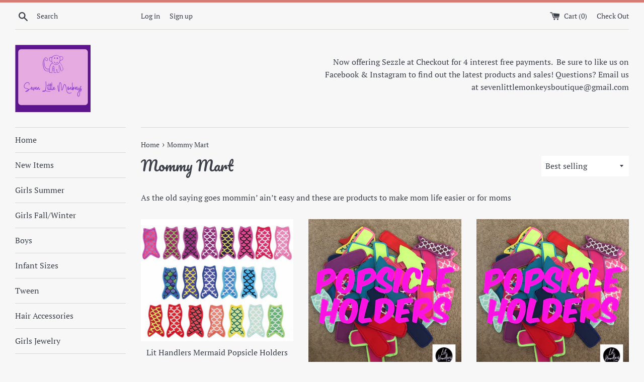

--- FILE ---
content_type: text/html; charset=utf-8
request_url: https://www.sevenlittlemonkeysboutique.com/collections/mommy-mart
body_size: 22610
content:
<!doctype html>
<html class="supports-no-js" lang="en">
<head>
  <meta charset="utf-8">
  <meta http-equiv="X-UA-Compatible" content="IE=edge,chrome=1">
  <meta name="viewport" content="width=device-width,initial-scale=1">
  <meta name="theme-color" content="">
  <link rel="canonical" href="https://www.sevenlittlemonkeysboutique.com/collections/mommy-mart">

  

  <title>
  Mommy Mart &ndash; Seven Little Monkeys Boutique
  </title>

  
    <meta name="description" content="As the old saying goes mommin’ ain’t easy and these are products to make mom life easier or for moms ">
  

  <!-- /snippets/social-meta-tags.liquid -->




<meta property="og:site_name" content="Seven Little Monkeys Boutique">
<meta property="og:url" content="https://www.sevenlittlemonkeysboutique.com/collections/mommy-mart">
<meta property="og:title" content="Mommy Mart">
<meta property="og:type" content="product.group">
<meta property="og:description" content="As the old saying goes mommin’ ain’t easy and these are products to make mom life easier or for moms ">

<meta property="og:image" content="http://www.sevenlittlemonkeysboutique.com/cdn/shop/collections/image_0bf67429-6daf-4be0-88b4-2183216e21fe_1200x1200.png?v=1577733477">
<meta property="og:image:secure_url" content="https://www.sevenlittlemonkeysboutique.com/cdn/shop/collections/image_0bf67429-6daf-4be0-88b4-2183216e21fe_1200x1200.png?v=1577733477">


<meta name="twitter:card" content="summary_large_image">
<meta name="twitter:title" content="Mommy Mart">
<meta name="twitter:description" content="As the old saying goes mommin’ ain’t easy and these are products to make mom life easier or for moms ">


  <script>
    document.documentElement.className = document.documentElement.className.replace('supports-no-js', 'supports-js');

    var theme = {
      mapStrings: {
        addressError: "Error looking up that address",
        addressNoResults: "No results for that address",
        addressQueryLimit: "You have exceeded the Google API usage limit. Consider upgrading to a \u003ca href=\"https:\/\/developers.google.com\/maps\/premium\/usage-limits\"\u003ePremium Plan\u003c\/a\u003e.",
        authError: "There was a problem authenticating your Google Maps account."
      }
    }
  </script>

  <link href="//www.sevenlittlemonkeysboutique.com/cdn/shop/t/4/assets/theme.scss.css?v=38081430183622846471759331833" rel="stylesheet" type="text/css" media="all" />

  <script>window.performance && window.performance.mark && window.performance.mark('shopify.content_for_header.start');</script><meta id="shopify-digital-wallet" name="shopify-digital-wallet" content="/7173603410/digital_wallets/dialog">
<meta name="shopify-checkout-api-token" content="9a019d687d4d729ded16afca3c79a255">
<meta id="in-context-paypal-metadata" data-shop-id="7173603410" data-venmo-supported="false" data-environment="production" data-locale="en_US" data-paypal-v4="true" data-currency="USD">
<link rel="alternate" type="application/atom+xml" title="Feed" href="/collections/mommy-mart.atom" />
<link rel="next" href="/collections/mommy-mart?page=2">
<link rel="alternate" type="application/json+oembed" href="https://www.sevenlittlemonkeysboutique.com/collections/mommy-mart.oembed">
<script async="async" src="/checkouts/internal/preloads.js?locale=en-US"></script>
<link rel="preconnect" href="https://shop.app" crossorigin="anonymous">
<script async="async" src="https://shop.app/checkouts/internal/preloads.js?locale=en-US&shop_id=7173603410" crossorigin="anonymous"></script>
<script id="apple-pay-shop-capabilities" type="application/json">{"shopId":7173603410,"countryCode":"US","currencyCode":"USD","merchantCapabilities":["supports3DS"],"merchantId":"gid:\/\/shopify\/Shop\/7173603410","merchantName":"Seven Little Monkeys Boutique","requiredBillingContactFields":["postalAddress","email"],"requiredShippingContactFields":["postalAddress","email"],"shippingType":"shipping","supportedNetworks":["visa","masterCard","amex","discover","elo","jcb"],"total":{"type":"pending","label":"Seven Little Monkeys Boutique","amount":"1.00"},"shopifyPaymentsEnabled":true,"supportsSubscriptions":true}</script>
<script id="shopify-features" type="application/json">{"accessToken":"9a019d687d4d729ded16afca3c79a255","betas":["rich-media-storefront-analytics"],"domain":"www.sevenlittlemonkeysboutique.com","predictiveSearch":true,"shopId":7173603410,"locale":"en"}</script>
<script>var Shopify = Shopify || {};
Shopify.shop = "seven-little-monkeys-boutique.myshopify.com";
Shopify.locale = "en";
Shopify.currency = {"active":"USD","rate":"1.0"};
Shopify.country = "US";
Shopify.theme = {"name":"Simple with Installments message","id":120724095058,"schema_name":"Simple","schema_version":"9.1.2","theme_store_id":578,"role":"main"};
Shopify.theme.handle = "null";
Shopify.theme.style = {"id":null,"handle":null};
Shopify.cdnHost = "www.sevenlittlemonkeysboutique.com/cdn";
Shopify.routes = Shopify.routes || {};
Shopify.routes.root = "/";</script>
<script type="module">!function(o){(o.Shopify=o.Shopify||{}).modules=!0}(window);</script>
<script>!function(o){function n(){var o=[];function n(){o.push(Array.prototype.slice.apply(arguments))}return n.q=o,n}var t=o.Shopify=o.Shopify||{};t.loadFeatures=n(),t.autoloadFeatures=n()}(window);</script>
<script>
  window.ShopifyPay = window.ShopifyPay || {};
  window.ShopifyPay.apiHost = "shop.app\/pay";
  window.ShopifyPay.redirectState = null;
</script>
<script id="shop-js-analytics" type="application/json">{"pageType":"collection"}</script>
<script defer="defer" async type="module" src="//www.sevenlittlemonkeysboutique.com/cdn/shopifycloud/shop-js/modules/v2/client.init-shop-cart-sync_BN7fPSNr.en.esm.js"></script>
<script defer="defer" async type="module" src="//www.sevenlittlemonkeysboutique.com/cdn/shopifycloud/shop-js/modules/v2/chunk.common_Cbph3Kss.esm.js"></script>
<script defer="defer" async type="module" src="//www.sevenlittlemonkeysboutique.com/cdn/shopifycloud/shop-js/modules/v2/chunk.modal_DKumMAJ1.esm.js"></script>
<script type="module">
  await import("//www.sevenlittlemonkeysboutique.com/cdn/shopifycloud/shop-js/modules/v2/client.init-shop-cart-sync_BN7fPSNr.en.esm.js");
await import("//www.sevenlittlemonkeysboutique.com/cdn/shopifycloud/shop-js/modules/v2/chunk.common_Cbph3Kss.esm.js");
await import("//www.sevenlittlemonkeysboutique.com/cdn/shopifycloud/shop-js/modules/v2/chunk.modal_DKumMAJ1.esm.js");

  window.Shopify.SignInWithShop?.initShopCartSync?.({"fedCMEnabled":true,"windoidEnabled":true});

</script>
<script>
  window.Shopify = window.Shopify || {};
  if (!window.Shopify.featureAssets) window.Shopify.featureAssets = {};
  window.Shopify.featureAssets['shop-js'] = {"shop-cart-sync":["modules/v2/client.shop-cart-sync_CJVUk8Jm.en.esm.js","modules/v2/chunk.common_Cbph3Kss.esm.js","modules/v2/chunk.modal_DKumMAJ1.esm.js"],"init-fed-cm":["modules/v2/client.init-fed-cm_7Fvt41F4.en.esm.js","modules/v2/chunk.common_Cbph3Kss.esm.js","modules/v2/chunk.modal_DKumMAJ1.esm.js"],"init-shop-email-lookup-coordinator":["modules/v2/client.init-shop-email-lookup-coordinator_Cc088_bR.en.esm.js","modules/v2/chunk.common_Cbph3Kss.esm.js","modules/v2/chunk.modal_DKumMAJ1.esm.js"],"init-windoid":["modules/v2/client.init-windoid_hPopwJRj.en.esm.js","modules/v2/chunk.common_Cbph3Kss.esm.js","modules/v2/chunk.modal_DKumMAJ1.esm.js"],"shop-button":["modules/v2/client.shop-button_B0jaPSNF.en.esm.js","modules/v2/chunk.common_Cbph3Kss.esm.js","modules/v2/chunk.modal_DKumMAJ1.esm.js"],"shop-cash-offers":["modules/v2/client.shop-cash-offers_DPIskqss.en.esm.js","modules/v2/chunk.common_Cbph3Kss.esm.js","modules/v2/chunk.modal_DKumMAJ1.esm.js"],"shop-toast-manager":["modules/v2/client.shop-toast-manager_CK7RT69O.en.esm.js","modules/v2/chunk.common_Cbph3Kss.esm.js","modules/v2/chunk.modal_DKumMAJ1.esm.js"],"init-shop-cart-sync":["modules/v2/client.init-shop-cart-sync_BN7fPSNr.en.esm.js","modules/v2/chunk.common_Cbph3Kss.esm.js","modules/v2/chunk.modal_DKumMAJ1.esm.js"],"init-customer-accounts-sign-up":["modules/v2/client.init-customer-accounts-sign-up_CfPf4CXf.en.esm.js","modules/v2/client.shop-login-button_DeIztwXF.en.esm.js","modules/v2/chunk.common_Cbph3Kss.esm.js","modules/v2/chunk.modal_DKumMAJ1.esm.js"],"pay-button":["modules/v2/client.pay-button_CgIwFSYN.en.esm.js","modules/v2/chunk.common_Cbph3Kss.esm.js","modules/v2/chunk.modal_DKumMAJ1.esm.js"],"init-customer-accounts":["modules/v2/client.init-customer-accounts_DQ3x16JI.en.esm.js","modules/v2/client.shop-login-button_DeIztwXF.en.esm.js","modules/v2/chunk.common_Cbph3Kss.esm.js","modules/v2/chunk.modal_DKumMAJ1.esm.js"],"avatar":["modules/v2/client.avatar_BTnouDA3.en.esm.js"],"init-shop-for-new-customer-accounts":["modules/v2/client.init-shop-for-new-customer-accounts_CsZy_esa.en.esm.js","modules/v2/client.shop-login-button_DeIztwXF.en.esm.js","modules/v2/chunk.common_Cbph3Kss.esm.js","modules/v2/chunk.modal_DKumMAJ1.esm.js"],"shop-follow-button":["modules/v2/client.shop-follow-button_BRMJjgGd.en.esm.js","modules/v2/chunk.common_Cbph3Kss.esm.js","modules/v2/chunk.modal_DKumMAJ1.esm.js"],"checkout-modal":["modules/v2/client.checkout-modal_B9Drz_yf.en.esm.js","modules/v2/chunk.common_Cbph3Kss.esm.js","modules/v2/chunk.modal_DKumMAJ1.esm.js"],"shop-login-button":["modules/v2/client.shop-login-button_DeIztwXF.en.esm.js","modules/v2/chunk.common_Cbph3Kss.esm.js","modules/v2/chunk.modal_DKumMAJ1.esm.js"],"lead-capture":["modules/v2/client.lead-capture_DXYzFM3R.en.esm.js","modules/v2/chunk.common_Cbph3Kss.esm.js","modules/v2/chunk.modal_DKumMAJ1.esm.js"],"shop-login":["modules/v2/client.shop-login_CA5pJqmO.en.esm.js","modules/v2/chunk.common_Cbph3Kss.esm.js","modules/v2/chunk.modal_DKumMAJ1.esm.js"],"payment-terms":["modules/v2/client.payment-terms_BxzfvcZJ.en.esm.js","modules/v2/chunk.common_Cbph3Kss.esm.js","modules/v2/chunk.modal_DKumMAJ1.esm.js"]};
</script>
<script id="__st">var __st={"a":7173603410,"offset":-18000,"reqid":"431f1708-6e4b-43bc-8b48-59a65f896464-1769883095","pageurl":"www.sevenlittlemonkeysboutique.com\/collections\/mommy-mart","u":"e6594e0f7960","p":"collection","rtyp":"collection","rid":158858608722};</script>
<script>window.ShopifyPaypalV4VisibilityTracking = true;</script>
<script id="captcha-bootstrap">!function(){'use strict';const t='contact',e='account',n='new_comment',o=[[t,t],['blogs',n],['comments',n],[t,'customer']],c=[[e,'customer_login'],[e,'guest_login'],[e,'recover_customer_password'],[e,'create_customer']],r=t=>t.map((([t,e])=>`form[action*='/${t}']:not([data-nocaptcha='true']) input[name='form_type'][value='${e}']`)).join(','),a=t=>()=>t?[...document.querySelectorAll(t)].map((t=>t.form)):[];function s(){const t=[...o],e=r(t);return a(e)}const i='password',u='form_key',d=['recaptcha-v3-token','g-recaptcha-response','h-captcha-response',i],f=()=>{try{return window.sessionStorage}catch{return}},m='__shopify_v',_=t=>t.elements[u];function p(t,e,n=!1){try{const o=window.sessionStorage,c=JSON.parse(o.getItem(e)),{data:r}=function(t){const{data:e,action:n}=t;return t[m]||n?{data:e,action:n}:{data:t,action:n}}(c);for(const[e,n]of Object.entries(r))t.elements[e]&&(t.elements[e].value=n);n&&o.removeItem(e)}catch(o){console.error('form repopulation failed',{error:o})}}const l='form_type',E='cptcha';function T(t){t.dataset[E]=!0}const w=window,h=w.document,L='Shopify',v='ce_forms',y='captcha';let A=!1;((t,e)=>{const n=(g='f06e6c50-85a8-45c8-87d0-21a2b65856fe',I='https://cdn.shopify.com/shopifycloud/storefront-forms-hcaptcha/ce_storefront_forms_captcha_hcaptcha.v1.5.2.iife.js',D={infoText:'Protected by hCaptcha',privacyText:'Privacy',termsText:'Terms'},(t,e,n)=>{const o=w[L][v],c=o.bindForm;if(c)return c(t,g,e,D).then(n);var r;o.q.push([[t,g,e,D],n]),r=I,A||(h.body.append(Object.assign(h.createElement('script'),{id:'captcha-provider',async:!0,src:r})),A=!0)});var g,I,D;w[L]=w[L]||{},w[L][v]=w[L][v]||{},w[L][v].q=[],w[L][y]=w[L][y]||{},w[L][y].protect=function(t,e){n(t,void 0,e),T(t)},Object.freeze(w[L][y]),function(t,e,n,w,h,L){const[v,y,A,g]=function(t,e,n){const i=e?o:[],u=t?c:[],d=[...i,...u],f=r(d),m=r(i),_=r(d.filter((([t,e])=>n.includes(e))));return[a(f),a(m),a(_),s()]}(w,h,L),I=t=>{const e=t.target;return e instanceof HTMLFormElement?e:e&&e.form},D=t=>v().includes(t);t.addEventListener('submit',(t=>{const e=I(t);if(!e)return;const n=D(e)&&!e.dataset.hcaptchaBound&&!e.dataset.recaptchaBound,o=_(e),c=g().includes(e)&&(!o||!o.value);(n||c)&&t.preventDefault(),c&&!n&&(function(t){try{if(!f())return;!function(t){const e=f();if(!e)return;const n=_(t);if(!n)return;const o=n.value;o&&e.removeItem(o)}(t);const e=Array.from(Array(32),(()=>Math.random().toString(36)[2])).join('');!function(t,e){_(t)||t.append(Object.assign(document.createElement('input'),{type:'hidden',name:u})),t.elements[u].value=e}(t,e),function(t,e){const n=f();if(!n)return;const o=[...t.querySelectorAll(`input[type='${i}']`)].map((({name:t})=>t)),c=[...d,...o],r={};for(const[a,s]of new FormData(t).entries())c.includes(a)||(r[a]=s);n.setItem(e,JSON.stringify({[m]:1,action:t.action,data:r}))}(t,e)}catch(e){console.error('failed to persist form',e)}}(e),e.submit())}));const S=(t,e)=>{t&&!t.dataset[E]&&(n(t,e.some((e=>e===t))),T(t))};for(const o of['focusin','change'])t.addEventListener(o,(t=>{const e=I(t);D(e)&&S(e,y())}));const B=e.get('form_key'),M=e.get(l),P=B&&M;t.addEventListener('DOMContentLoaded',(()=>{const t=y();if(P)for(const e of t)e.elements[l].value===M&&p(e,B);[...new Set([...A(),...v().filter((t=>'true'===t.dataset.shopifyCaptcha))])].forEach((e=>S(e,t)))}))}(h,new URLSearchParams(w.location.search),n,t,e,['guest_login'])})(!0,!0)}();</script>
<script integrity="sha256-4kQ18oKyAcykRKYeNunJcIwy7WH5gtpwJnB7kiuLZ1E=" data-source-attribution="shopify.loadfeatures" defer="defer" src="//www.sevenlittlemonkeysboutique.com/cdn/shopifycloud/storefront/assets/storefront/load_feature-a0a9edcb.js" crossorigin="anonymous"></script>
<script crossorigin="anonymous" defer="defer" src="//www.sevenlittlemonkeysboutique.com/cdn/shopifycloud/storefront/assets/shopify_pay/storefront-65b4c6d7.js?v=20250812"></script>
<script data-source-attribution="shopify.dynamic_checkout.dynamic.init">var Shopify=Shopify||{};Shopify.PaymentButton=Shopify.PaymentButton||{isStorefrontPortableWallets:!0,init:function(){window.Shopify.PaymentButton.init=function(){};var t=document.createElement("script");t.src="https://www.sevenlittlemonkeysboutique.com/cdn/shopifycloud/portable-wallets/latest/portable-wallets.en.js",t.type="module",document.head.appendChild(t)}};
</script>
<script data-source-attribution="shopify.dynamic_checkout.buyer_consent">
  function portableWalletsHideBuyerConsent(e){var t=document.getElementById("shopify-buyer-consent"),n=document.getElementById("shopify-subscription-policy-button");t&&n&&(t.classList.add("hidden"),t.setAttribute("aria-hidden","true"),n.removeEventListener("click",e))}function portableWalletsShowBuyerConsent(e){var t=document.getElementById("shopify-buyer-consent"),n=document.getElementById("shopify-subscription-policy-button");t&&n&&(t.classList.remove("hidden"),t.removeAttribute("aria-hidden"),n.addEventListener("click",e))}window.Shopify?.PaymentButton&&(window.Shopify.PaymentButton.hideBuyerConsent=portableWalletsHideBuyerConsent,window.Shopify.PaymentButton.showBuyerConsent=portableWalletsShowBuyerConsent);
</script>
<script data-source-attribution="shopify.dynamic_checkout.cart.bootstrap">document.addEventListener("DOMContentLoaded",(function(){function t(){return document.querySelector("shopify-accelerated-checkout-cart, shopify-accelerated-checkout")}if(t())Shopify.PaymentButton.init();else{new MutationObserver((function(e,n){t()&&(Shopify.PaymentButton.init(),n.disconnect())})).observe(document.body,{childList:!0,subtree:!0})}}));
</script>
<link id="shopify-accelerated-checkout-styles" rel="stylesheet" media="screen" href="https://www.sevenlittlemonkeysboutique.com/cdn/shopifycloud/portable-wallets/latest/accelerated-checkout-backwards-compat.css" crossorigin="anonymous">
<style id="shopify-accelerated-checkout-cart">
        #shopify-buyer-consent {
  margin-top: 1em;
  display: inline-block;
  width: 100%;
}

#shopify-buyer-consent.hidden {
  display: none;
}

#shopify-subscription-policy-button {
  background: none;
  border: none;
  padding: 0;
  text-decoration: underline;
  font-size: inherit;
  cursor: pointer;
}

#shopify-subscription-policy-button::before {
  box-shadow: none;
}

      </style>

<script>window.performance && window.performance.mark && window.performance.mark('shopify.content_for_header.end');</script>

  <script src="//www.sevenlittlemonkeysboutique.com/cdn/shop/t/4/assets/jquery-1.11.0.min.js?v=32460426840832490021637852570" type="text/javascript"></script>
  <script src="//www.sevenlittlemonkeysboutique.com/cdn/shop/t/4/assets/modernizr.min.js?v=44044439420609591321637852571" type="text/javascript"></script>

  <script src="//www.sevenlittlemonkeysboutique.com/cdn/shop/t/4/assets/lazysizes.min.js?v=155223123402716617051637852570" async="async"></script>

  
<link href="https://monorail-edge.shopifysvc.com" rel="dns-prefetch">
<script>(function(){if ("sendBeacon" in navigator && "performance" in window) {try {var session_token_from_headers = performance.getEntriesByType('navigation')[0].serverTiming.find(x => x.name == '_s').description;} catch {var session_token_from_headers = undefined;}var session_cookie_matches = document.cookie.match(/_shopify_s=([^;]*)/);var session_token_from_cookie = session_cookie_matches && session_cookie_matches.length === 2 ? session_cookie_matches[1] : "";var session_token = session_token_from_headers || session_token_from_cookie || "";function handle_abandonment_event(e) {var entries = performance.getEntries().filter(function(entry) {return /monorail-edge.shopifysvc.com/.test(entry.name);});if (!window.abandonment_tracked && entries.length === 0) {window.abandonment_tracked = true;var currentMs = Date.now();var navigation_start = performance.timing.navigationStart;var payload = {shop_id: 7173603410,url: window.location.href,navigation_start,duration: currentMs - navigation_start,session_token,page_type: "collection"};window.navigator.sendBeacon("https://monorail-edge.shopifysvc.com/v1/produce", JSON.stringify({schema_id: "online_store_buyer_site_abandonment/1.1",payload: payload,metadata: {event_created_at_ms: currentMs,event_sent_at_ms: currentMs}}));}}window.addEventListener('pagehide', handle_abandonment_event);}}());</script>
<script id="web-pixels-manager-setup">(function e(e,d,r,n,o){if(void 0===o&&(o={}),!Boolean(null===(a=null===(i=window.Shopify)||void 0===i?void 0:i.analytics)||void 0===a?void 0:a.replayQueue)){var i,a;window.Shopify=window.Shopify||{};var t=window.Shopify;t.analytics=t.analytics||{};var s=t.analytics;s.replayQueue=[],s.publish=function(e,d,r){return s.replayQueue.push([e,d,r]),!0};try{self.performance.mark("wpm:start")}catch(e){}var l=function(){var e={modern:/Edge?\/(1{2}[4-9]|1[2-9]\d|[2-9]\d{2}|\d{4,})\.\d+(\.\d+|)|Firefox\/(1{2}[4-9]|1[2-9]\d|[2-9]\d{2}|\d{4,})\.\d+(\.\d+|)|Chrom(ium|e)\/(9{2}|\d{3,})\.\d+(\.\d+|)|(Maci|X1{2}).+ Version\/(15\.\d+|(1[6-9]|[2-9]\d|\d{3,})\.\d+)([,.]\d+|)( \(\w+\)|)( Mobile\/\w+|) Safari\/|Chrome.+OPR\/(9{2}|\d{3,})\.\d+\.\d+|(CPU[ +]OS|iPhone[ +]OS|CPU[ +]iPhone|CPU IPhone OS|CPU iPad OS)[ +]+(15[._]\d+|(1[6-9]|[2-9]\d|\d{3,})[._]\d+)([._]\d+|)|Android:?[ /-](13[3-9]|1[4-9]\d|[2-9]\d{2}|\d{4,})(\.\d+|)(\.\d+|)|Android.+Firefox\/(13[5-9]|1[4-9]\d|[2-9]\d{2}|\d{4,})\.\d+(\.\d+|)|Android.+Chrom(ium|e)\/(13[3-9]|1[4-9]\d|[2-9]\d{2}|\d{4,})\.\d+(\.\d+|)|SamsungBrowser\/([2-9]\d|\d{3,})\.\d+/,legacy:/Edge?\/(1[6-9]|[2-9]\d|\d{3,})\.\d+(\.\d+|)|Firefox\/(5[4-9]|[6-9]\d|\d{3,})\.\d+(\.\d+|)|Chrom(ium|e)\/(5[1-9]|[6-9]\d|\d{3,})\.\d+(\.\d+|)([\d.]+$|.*Safari\/(?![\d.]+ Edge\/[\d.]+$))|(Maci|X1{2}).+ Version\/(10\.\d+|(1[1-9]|[2-9]\d|\d{3,})\.\d+)([,.]\d+|)( \(\w+\)|)( Mobile\/\w+|) Safari\/|Chrome.+OPR\/(3[89]|[4-9]\d|\d{3,})\.\d+\.\d+|(CPU[ +]OS|iPhone[ +]OS|CPU[ +]iPhone|CPU IPhone OS|CPU iPad OS)[ +]+(10[._]\d+|(1[1-9]|[2-9]\d|\d{3,})[._]\d+)([._]\d+|)|Android:?[ /-](13[3-9]|1[4-9]\d|[2-9]\d{2}|\d{4,})(\.\d+|)(\.\d+|)|Mobile Safari.+OPR\/([89]\d|\d{3,})\.\d+\.\d+|Android.+Firefox\/(13[5-9]|1[4-9]\d|[2-9]\d{2}|\d{4,})\.\d+(\.\d+|)|Android.+Chrom(ium|e)\/(13[3-9]|1[4-9]\d|[2-9]\d{2}|\d{4,})\.\d+(\.\d+|)|Android.+(UC? ?Browser|UCWEB|U3)[ /]?(15\.([5-9]|\d{2,})|(1[6-9]|[2-9]\d|\d{3,})\.\d+)\.\d+|SamsungBrowser\/(5\.\d+|([6-9]|\d{2,})\.\d+)|Android.+MQ{2}Browser\/(14(\.(9|\d{2,})|)|(1[5-9]|[2-9]\d|\d{3,})(\.\d+|))(\.\d+|)|K[Aa][Ii]OS\/(3\.\d+|([4-9]|\d{2,})\.\d+)(\.\d+|)/},d=e.modern,r=e.legacy,n=navigator.userAgent;return n.match(d)?"modern":n.match(r)?"legacy":"unknown"}(),u="modern"===l?"modern":"legacy",c=(null!=n?n:{modern:"",legacy:""})[u],f=function(e){return[e.baseUrl,"/wpm","/b",e.hashVersion,"modern"===e.buildTarget?"m":"l",".js"].join("")}({baseUrl:d,hashVersion:r,buildTarget:u}),m=function(e){var d=e.version,r=e.bundleTarget,n=e.surface,o=e.pageUrl,i=e.monorailEndpoint;return{emit:function(e){var a=e.status,t=e.errorMsg,s=(new Date).getTime(),l=JSON.stringify({metadata:{event_sent_at_ms:s},events:[{schema_id:"web_pixels_manager_load/3.1",payload:{version:d,bundle_target:r,page_url:o,status:a,surface:n,error_msg:t},metadata:{event_created_at_ms:s}}]});if(!i)return console&&console.warn&&console.warn("[Web Pixels Manager] No Monorail endpoint provided, skipping logging."),!1;try{return self.navigator.sendBeacon.bind(self.navigator)(i,l)}catch(e){}var u=new XMLHttpRequest;try{return u.open("POST",i,!0),u.setRequestHeader("Content-Type","text/plain"),u.send(l),!0}catch(e){return console&&console.warn&&console.warn("[Web Pixels Manager] Got an unhandled error while logging to Monorail."),!1}}}}({version:r,bundleTarget:l,surface:e.surface,pageUrl:self.location.href,monorailEndpoint:e.monorailEndpoint});try{o.browserTarget=l,function(e){var d=e.src,r=e.async,n=void 0===r||r,o=e.onload,i=e.onerror,a=e.sri,t=e.scriptDataAttributes,s=void 0===t?{}:t,l=document.createElement("script"),u=document.querySelector("head"),c=document.querySelector("body");if(l.async=n,l.src=d,a&&(l.integrity=a,l.crossOrigin="anonymous"),s)for(var f in s)if(Object.prototype.hasOwnProperty.call(s,f))try{l.dataset[f]=s[f]}catch(e){}if(o&&l.addEventListener("load",o),i&&l.addEventListener("error",i),u)u.appendChild(l);else{if(!c)throw new Error("Did not find a head or body element to append the script");c.appendChild(l)}}({src:f,async:!0,onload:function(){if(!function(){var e,d;return Boolean(null===(d=null===(e=window.Shopify)||void 0===e?void 0:e.analytics)||void 0===d?void 0:d.initialized)}()){var d=window.webPixelsManager.init(e)||void 0;if(d){var r=window.Shopify.analytics;r.replayQueue.forEach((function(e){var r=e[0],n=e[1],o=e[2];d.publishCustomEvent(r,n,o)})),r.replayQueue=[],r.publish=d.publishCustomEvent,r.visitor=d.visitor,r.initialized=!0}}},onerror:function(){return m.emit({status:"failed",errorMsg:"".concat(f," has failed to load")})},sri:function(e){var d=/^sha384-[A-Za-z0-9+/=]+$/;return"string"==typeof e&&d.test(e)}(c)?c:"",scriptDataAttributes:o}),m.emit({status:"loading"})}catch(e){m.emit({status:"failed",errorMsg:(null==e?void 0:e.message)||"Unknown error"})}}})({shopId: 7173603410,storefrontBaseUrl: "https://www.sevenlittlemonkeysboutique.com",extensionsBaseUrl: "https://extensions.shopifycdn.com/cdn/shopifycloud/web-pixels-manager",monorailEndpoint: "https://monorail-edge.shopifysvc.com/unstable/produce_batch",surface: "storefront-renderer",enabledBetaFlags: ["2dca8a86"],webPixelsConfigList: [{"id":"shopify-app-pixel","configuration":"{}","eventPayloadVersion":"v1","runtimeContext":"STRICT","scriptVersion":"0450","apiClientId":"shopify-pixel","type":"APP","privacyPurposes":["ANALYTICS","MARKETING"]},{"id":"shopify-custom-pixel","eventPayloadVersion":"v1","runtimeContext":"LAX","scriptVersion":"0450","apiClientId":"shopify-pixel","type":"CUSTOM","privacyPurposes":["ANALYTICS","MARKETING"]}],isMerchantRequest: false,initData: {"shop":{"name":"Seven Little Monkeys Boutique","paymentSettings":{"currencyCode":"USD"},"myshopifyDomain":"seven-little-monkeys-boutique.myshopify.com","countryCode":"US","storefrontUrl":"https:\/\/www.sevenlittlemonkeysboutique.com"},"customer":null,"cart":null,"checkout":null,"productVariants":[],"purchasingCompany":null},},"https://www.sevenlittlemonkeysboutique.com/cdn","1d2a099fw23dfb22ep557258f5m7a2edbae",{"modern":"","legacy":""},{"shopId":"7173603410","storefrontBaseUrl":"https:\/\/www.sevenlittlemonkeysboutique.com","extensionBaseUrl":"https:\/\/extensions.shopifycdn.com\/cdn\/shopifycloud\/web-pixels-manager","surface":"storefront-renderer","enabledBetaFlags":"[\"2dca8a86\"]","isMerchantRequest":"false","hashVersion":"1d2a099fw23dfb22ep557258f5m7a2edbae","publish":"custom","events":"[[\"page_viewed\",{}],[\"collection_viewed\",{\"collection\":{\"id\":\"158858608722\",\"title\":\"Mommy Mart\",\"productVariants\":[{\"price\":{\"amount\":1.99,\"currencyCode\":\"USD\"},\"product\":{\"title\":\"Lit Handlers Mermaid Popsicle Holders\",\"vendor\":\"Seven Little Monkeys Boutique\",\"id\":\"3927867850834\",\"untranslatedTitle\":\"Lit Handlers Mermaid Popsicle Holders\",\"url\":\"\/products\/lit-handlers-mermaid-popsicle-holders\",\"type\":\"\"},\"id\":\"29410237939794\",\"image\":{\"src\":\"\/\/www.sevenlittlemonkeysboutique.com\/cdn\/shop\/products\/image_82e6de54-ccce-4cb7-bbfe-de7d09faa5d0.jpg?v=1571720562\"},\"sku\":\"\",\"title\":\"Light Purple\/White\",\"untranslatedTitle\":\"Light Purple\/White\"},{\"price\":{\"amount\":1.89,\"currencyCode\":\"USD\"},\"product\":{\"title\":\"Lit Handlers Solid PopSicle Holders\",\"vendor\":\"Seven Little Monkeys Boutique\",\"id\":\"3927851532370\",\"untranslatedTitle\":\"Lit Handlers Solid PopSicle Holders\",\"url\":\"\/products\/lit-handlers-solid-popsicle-holders\",\"type\":\"\"},\"id\":\"29410183282770\",\"image\":{\"src\":\"\/\/www.sevenlittlemonkeysboutique.com\/cdn\/shop\/products\/image_6048f632-254e-4036-83e0-3326b5781237.jpg?v=1594731304\"},\"sku\":\"\",\"title\":\"Royal Blue\",\"untranslatedTitle\":\"Royal Blue\"},{\"price\":{\"amount\":1.99,\"currencyCode\":\"USD\"},\"product\":{\"title\":\"Lit Handlers Shark\/Fish Popsicle Holder\",\"vendor\":\"Seven Little Monkeys Boutique\",\"id\":\"3927858479186\",\"untranslatedTitle\":\"Lit Handlers Shark\/Fish Popsicle Holder\",\"url\":\"\/products\/lit-handlers-shark-fish-popsicle-holder\",\"type\":\"\"},\"id\":\"29410203304018\",\"image\":{\"src\":\"\/\/www.sevenlittlemonkeysboutique.com\/cdn\/shop\/products\/image_fa198e97-8457-4d6a-b5e0-03a8b21f7a48.jpg?v=1571720562\"},\"sku\":\"\",\"title\":\"Red\",\"untranslatedTitle\":\"Red\"},{\"price\":{\"amount\":8.99,\"currencyCode\":\"USD\"},\"product\":{\"title\":\"Lit Handlers Leopard Slim Handler\",\"vendor\":\"Seven Little Monkeys Boutique\",\"id\":\"4118391554130\",\"untranslatedTitle\":\"Lit Handlers Leopard Slim Handler\",\"url\":\"\/products\/lit-handlers-leopard-slim-handler\",\"type\":\"\"},\"id\":\"30100044021842\",\"image\":{\"src\":\"\/\/www.sevenlittlemonkeysboutique.com\/cdn\/shop\/products\/leopardslimhandler.jpg?v=1571720564\"},\"sku\":\"\",\"title\":\"Default Title\",\"untranslatedTitle\":\"Default Title\"},{\"price\":{\"amount\":12.0,\"currencyCode\":\"USD\"},\"product\":{\"title\":\"Addy Cole Leopard Leggings\",\"vendor\":\"Seven Little Monkeys Boutique\",\"id\":\"4918027059282\",\"untranslatedTitle\":\"Addy Cole Leopard Leggings\",\"url\":\"\/products\/new-addy-cole-leopard-leggings\",\"type\":\"\"},\"id\":\"33208105009234\",\"image\":{\"src\":\"\/\/www.sevenlittlemonkeysboutique.com\/cdn\/shop\/products\/image_bacd00f0-11ef-4f0f-9355-008ea032951e.jpg?v=1609207483\"},\"sku\":\"\",\"title\":\"Teen (10-16)\",\"untranslatedTitle\":\"Teen (10-16)\"},{\"price\":{\"amount\":2.0,\"currencyCode\":\"USD\"},\"product\":{\"title\":\"Santa’s Magic Key Clearance\",\"vendor\":\"Seven Little Monkeys Boutique\",\"id\":\"4206875541586\",\"untranslatedTitle\":\"Santa’s Magic Key Clearance\",\"url\":\"\/products\/new-christmas-santa-s-magic-key\",\"type\":\"\"},\"id\":\"30347805917266\",\"image\":{\"src\":\"\/\/www.sevenlittlemonkeysboutique.com\/cdn\/shop\/products\/image_5f121afa-f5a9-4785-b3d6-07a301378768.jpg?v=1571720565\"},\"sku\":\"\",\"title\":\"Default Title\",\"untranslatedTitle\":\"Default Title\"},{\"price\":{\"amount\":9.99,\"currencyCode\":\"USD\"},\"product\":{\"title\":\"Lit Handlers Leopard Bottle Neck Handler\",\"vendor\":\"Seven Little Monkeys Boutique\",\"id\":\"3949980254290\",\"untranslatedTitle\":\"Lit Handlers Leopard Bottle Neck Handler\",\"url\":\"\/products\/lit-handler-leopard-bottle-neck-handler\",\"type\":\"\"},\"id\":\"29510777634898\",\"image\":{\"src\":\"\/\/www.sevenlittlemonkeysboutique.com\/cdn\/shop\/products\/image_5519a9ee-3d99-4059-b89e-35b817c1e9f7.png?v=1571720562\"},\"sku\":\"\",\"title\":\"Default Title\",\"untranslatedTitle\":\"Default Title\"},{\"price\":{\"amount\":8.29,\"currencyCode\":\"USD\"},\"product\":{\"title\":\"Lit Handlers Blue Leopard 12oz Slim Handler\",\"vendor\":\"Seven Little Monkeys Boutique\",\"id\":\"4697342967890\",\"untranslatedTitle\":\"Lit Handlers Blue Leopard 12oz Slim Handler\",\"url\":\"\/products\/new-lit-handlers-blue-leopard-12oz-slim-handler\",\"type\":\"\"},\"id\":\"32653797687378\",\"image\":{\"src\":\"\/\/www.sevenlittlemonkeysboutique.com\/cdn\/shop\/products\/image_caae05d1-62af-4e88-84f3-8b975981c8d1.png?v=1593721066\"},\"sku\":\"\",\"title\":\"Default Title\",\"untranslatedTitle\":\"Default Title\"},{\"price\":{\"amount\":12.99,\"currencyCode\":\"USD\"},\"product\":{\"title\":\"Lit Handlers Black 30oz Handler Fits Blender Bottles \u0026 Yeti\",\"vendor\":\"Seven Little Monkeys Boutique\",\"id\":\"4169912090706\",\"untranslatedTitle\":\"Lit Handlers Black 30oz Handler Fits Blender Bottles \u0026 Yeti\",\"url\":\"\/products\/lit-handlers-black-30oz-handler-fits-blender-bottles-yeti\",\"type\":\"\"},\"id\":\"30250271277138\",\"image\":{\"src\":\"\/\/www.sevenlittlemonkeysboutique.com\/cdn\/shop\/products\/image_c62477fb-b53b-41e2-8fb7-481bc15e8950.jpg?v=1571720564\"},\"sku\":\"\",\"title\":\"Default Title\",\"untranslatedTitle\":\"Default Title\"},{\"price\":{\"amount\":8.99,\"currencyCode\":\"USD\"},\"product\":{\"title\":\"Lit Handlers Yellow Pineapple 12 Oz Slim Handler\",\"vendor\":\"Seven Little Monkeys Boutique\",\"id\":\"6564347609170\",\"untranslatedTitle\":\"Lit Handlers Yellow Pineapple 12 Oz Slim Handler\",\"url\":\"\/products\/new-yellow-pineapple-12-oz-sim-handler\",\"type\":\"\"},\"id\":\"39314386976850\",\"image\":{\"src\":\"\/\/www.sevenlittlemonkeysboutique.com\/cdn\/shop\/products\/image_d7314f91-d9d9-4690-944d-893b05ade8ef.jpg?v=1617211014\"},\"sku\":\"\",\"title\":\"Default Title\",\"untranslatedTitle\":\"Default Title\"},{\"price\":{\"amount\":8.99,\"currencyCode\":\"USD\"},\"product\":{\"title\":\"Lit Handlers Dreamcatchers Regular Can Handler\",\"vendor\":\"Seven Little Monkeys Boutique\",\"id\":\"4169806413906\",\"untranslatedTitle\":\"Lit Handlers Dreamcatchers Regular Can Handler\",\"url\":\"\/products\/lit-handlers-dreamcatchers-regular-can-handler\",\"type\":\"\"},\"id\":\"30250076110930\",\"image\":{\"src\":\"\/\/www.sevenlittlemonkeysboutique.com\/cdn\/shop\/products\/image_fa0fe014-577e-4f1c-b1a7-fff24b4efad2.jpg?v=1571720564\"},\"sku\":\"\",\"title\":\"Default Title\",\"untranslatedTitle\":\"Default Title\"},{\"price\":{\"amount\":12.99,\"currencyCode\":\"USD\"},\"product\":{\"title\":\"Lit Handlers Football 30oz Handler Fits Yeti and Blender Bottles\",\"vendor\":\"Seven Little Monkeys Boutique\",\"id\":\"4340749860946\",\"untranslatedTitle\":\"Lit Handlers Football 30oz Handler Fits Yeti and Blender Bottles\",\"url\":\"\/products\/lit-handlers-football-30oz-handler-fits-yeti-and-blender-bottles\",\"type\":\"\"},\"id\":\"31105646002258\",\"image\":{\"src\":\"\/\/www.sevenlittlemonkeysboutique.com\/cdn\/shop\/products\/footballyeti.jpg?v=1572668046\"},\"sku\":\"\",\"title\":\"Default Title\",\"untranslatedTitle\":\"Default Title\"}]}}]]"});</script><script>
  window.ShopifyAnalytics = window.ShopifyAnalytics || {};
  window.ShopifyAnalytics.meta = window.ShopifyAnalytics.meta || {};
  window.ShopifyAnalytics.meta.currency = 'USD';
  var meta = {"products":[{"id":3927867850834,"gid":"gid:\/\/shopify\/Product\/3927867850834","vendor":"Seven Little Monkeys Boutique","type":"","handle":"lit-handlers-mermaid-popsicle-holders","variants":[{"id":29410237939794,"price":199,"name":"Lit Handlers Mermaid Popsicle Holders - Light Purple\/White","public_title":"Light Purple\/White","sku":""},{"id":30249383493714,"price":199,"name":"Lit Handlers Mermaid Popsicle Holders - Bubblegum pink\/white","public_title":"Bubblegum pink\/white","sku":""},{"id":30249408561234,"price":199,"name":"Lit Handlers Mermaid Popsicle Holders - Mint\/white","public_title":"Mint\/white","sku":""},{"id":30249413148754,"price":199,"name":"Lit Handlers Mermaid Popsicle Holders - Multicolor","public_title":"Multicolor","sku":""},{"id":30436498309202,"price":199,"name":"Lit Handlers Mermaid Popsicle Holders - Purple w Hot Pink","public_title":"Purple w Hot Pink","sku":""},{"id":32653784678482,"price":199,"name":"Lit Handlers Mermaid Popsicle Holders - Purple\/Green","public_title":"Purple\/Green","sku":""},{"id":32653785137234,"price":199,"name":"Lit Handlers Mermaid Popsicle Holders - Red\/White","public_title":"Red\/White","sku":""},{"id":32663644962898,"price":199,"name":"Lit Handlers Mermaid Popsicle Holders - Lime Green\/White","public_title":"Lime Green\/White","sku":""},{"id":32678803144786,"price":199,"name":"Lit Handlers Mermaid Popsicle Holders - Melon\/White","public_title":"Melon\/White","sku":""}],"remote":false},{"id":3927851532370,"gid":"gid:\/\/shopify\/Product\/3927851532370","vendor":"Seven Little Monkeys Boutique","type":"","handle":"lit-handlers-solid-popsicle-holders","variants":[{"id":29410183282770,"price":189,"name":"Lit Handlers Solid PopSicle Holders - Royal Blue","public_title":"Royal Blue","sku":""},{"id":29410183315538,"price":189,"name":"Lit Handlers Solid PopSicle Holders - Red","public_title":"Red","sku":""},{"id":29410183348306,"price":189,"name":"Lit Handlers Solid PopSicle Holders - Purple","public_title":"Purple","sku":""},{"id":29410183381074,"price":189,"name":"Lit Handlers Solid PopSicle Holders - Bubblegum Pink","public_title":"Bubblegum Pink","sku":""},{"id":29410183446610,"price":189,"name":"Lit Handlers Solid PopSicle Holders - Pink\/Green","public_title":"Pink\/Green","sku":""},{"id":29410183479378,"price":189,"name":"Lit Handlers Solid PopSicle Holders - Green\/Pink","public_title":"Green\/Pink","sku":""},{"id":29410183512146,"price":189,"name":"Lit Handlers Solid PopSicle Holders - Pink\/Purple","public_title":"Pink\/Purple","sku":""},{"id":29510738346066,"price":189,"name":"Lit Handlers Solid PopSicle Holders - Purple\/Pink","public_title":"Purple\/Pink","sku":""},{"id":32486398427218,"price":189,"name":"Lit Handlers Solid PopSicle Holders - Solid Yellow","public_title":"Solid Yellow","sku":""},{"id":32486404620370,"price":189,"name":"Lit Handlers Solid PopSicle Holders - Hot Pink","public_title":"Hot Pink","sku":""},{"id":39314397003858,"price":189,"name":"Lit Handlers Solid PopSicle Holders - Black","public_title":"Black","sku":""},{"id":39314397397074,"price":189,"name":"Lit Handlers Solid PopSicle Holders - Fuschia","public_title":"Fuschia","sku":""}],"remote":false},{"id":3927858479186,"gid":"gid:\/\/shopify\/Product\/3927858479186","vendor":"Seven Little Monkeys Boutique","type":"","handle":"lit-handlers-shark-fish-popsicle-holder","variants":[{"id":29410203304018,"price":199,"name":"Lit Handlers Shark\/Fish Popsicle Holder - Red","public_title":"Red","sku":""},{"id":29510743294034,"price":199,"name":"Lit Handlers Shark\/Fish Popsicle Holder - Gray","public_title":"Gray","sku":""},{"id":30436479172690,"price":199,"name":"Lit Handlers Shark\/Fish Popsicle Holder - Lime Green","public_title":"Lime Green","sku":""},{"id":32130560786514,"price":199,"name":"Lit Handlers Shark\/Fish Popsicle Holder - Fuchsia","public_title":"Fuchsia","sku":""},{"id":32866761965650,"price":199,"name":"Lit Handlers Shark\/Fish Popsicle Holder - Black","public_title":"Black","sku":""},{"id":32877123534930,"price":199,"name":"Lit Handlers Shark\/Fish Popsicle Holder - Hot Pink","public_title":"Hot Pink","sku":""},{"id":39314399461458,"price":199,"name":"Lit Handlers Shark\/Fish Popsicle Holder - Orange","public_title":"Orange","sku":""},{"id":39402945806418,"price":199,"name":"Lit Handlers Shark\/Fish Popsicle Holder - Neon Yellow","public_title":"Neon Yellow","sku":""},{"id":39402950688850,"price":199,"name":"Lit Handlers Shark\/Fish Popsicle Holder - Hunter Green","public_title":"Hunter Green","sku":""}],"remote":false},{"id":4118391554130,"gid":"gid:\/\/shopify\/Product\/4118391554130","vendor":"Seven Little Monkeys Boutique","type":"","handle":"lit-handlers-leopard-slim-handler","variants":[{"id":30100044021842,"price":899,"name":"Lit Handlers Leopard Slim Handler","public_title":null,"sku":""}],"remote":false},{"id":4918027059282,"gid":"gid:\/\/shopify\/Product\/4918027059282","vendor":"Seven Little Monkeys Boutique","type":"","handle":"new-addy-cole-leopard-leggings","variants":[{"id":33208105009234,"price":1200,"name":"Addy Cole Leopard Leggings - Teen (10-16)","public_title":"Teen (10-16)","sku":""},{"id":33208105042002,"price":1800,"name":"Addy Cole Leopard Leggings - Adult OS (0-12)","public_title":"Adult OS (0-12)","sku":""}],"remote":false},{"id":4206875541586,"gid":"gid:\/\/shopify\/Product\/4206875541586","vendor":"Seven Little Monkeys Boutique","type":"","handle":"new-christmas-santa-s-magic-key","variants":[{"id":30347805917266,"price":200,"name":"Santa’s Magic Key Clearance","public_title":null,"sku":""}],"remote":false},{"id":3949980254290,"gid":"gid:\/\/shopify\/Product\/3949980254290","vendor":"Seven Little Monkeys Boutique","type":"","handle":"lit-handler-leopard-bottle-neck-handler","variants":[{"id":29510777634898,"price":999,"name":"Lit Handlers Leopard Bottle Neck Handler","public_title":null,"sku":""}],"remote":false},{"id":4697342967890,"gid":"gid:\/\/shopify\/Product\/4697342967890","vendor":"Seven Little Monkeys Boutique","type":"","handle":"new-lit-handlers-blue-leopard-12oz-slim-handler","variants":[{"id":32653797687378,"price":829,"name":"Lit Handlers Blue Leopard 12oz Slim Handler","public_title":null,"sku":""}],"remote":false},{"id":4169912090706,"gid":"gid:\/\/shopify\/Product\/4169912090706","vendor":"Seven Little Monkeys Boutique","type":"","handle":"lit-handlers-black-30oz-handler-fits-blender-bottles-yeti","variants":[{"id":30250271277138,"price":1299,"name":"Lit Handlers Black 30oz Handler Fits Blender Bottles \u0026 Yeti","public_title":null,"sku":""}],"remote":false},{"id":6564347609170,"gid":"gid:\/\/shopify\/Product\/6564347609170","vendor":"Seven Little Monkeys Boutique","type":"","handle":"new-yellow-pineapple-12-oz-sim-handler","variants":[{"id":39314386976850,"price":899,"name":"Lit Handlers Yellow Pineapple 12 Oz Slim Handler","public_title":null,"sku":""}],"remote":false},{"id":4169806413906,"gid":"gid:\/\/shopify\/Product\/4169806413906","vendor":"Seven Little Monkeys Boutique","type":"","handle":"lit-handlers-dreamcatchers-regular-can-handler","variants":[{"id":30250076110930,"price":899,"name":"Lit Handlers Dreamcatchers Regular Can Handler","public_title":null,"sku":""}],"remote":false},{"id":4340749860946,"gid":"gid:\/\/shopify\/Product\/4340749860946","vendor":"Seven Little Monkeys Boutique","type":"","handle":"lit-handlers-football-30oz-handler-fits-yeti-and-blender-bottles","variants":[{"id":31105646002258,"price":1299,"name":"Lit Handlers Football 30oz Handler Fits Yeti and Blender Bottles","public_title":null,"sku":""}],"remote":false}],"page":{"pageType":"collection","resourceType":"collection","resourceId":158858608722,"requestId":"431f1708-6e4b-43bc-8b48-59a65f896464-1769883095"}};
  for (var attr in meta) {
    window.ShopifyAnalytics.meta[attr] = meta[attr];
  }
</script>
<script class="analytics">
  (function () {
    var customDocumentWrite = function(content) {
      var jquery = null;

      if (window.jQuery) {
        jquery = window.jQuery;
      } else if (window.Checkout && window.Checkout.$) {
        jquery = window.Checkout.$;
      }

      if (jquery) {
        jquery('body').append(content);
      }
    };

    var hasLoggedConversion = function(token) {
      if (token) {
        return document.cookie.indexOf('loggedConversion=' + token) !== -1;
      }
      return false;
    }

    var setCookieIfConversion = function(token) {
      if (token) {
        var twoMonthsFromNow = new Date(Date.now());
        twoMonthsFromNow.setMonth(twoMonthsFromNow.getMonth() + 2);

        document.cookie = 'loggedConversion=' + token + '; expires=' + twoMonthsFromNow;
      }
    }

    var trekkie = window.ShopifyAnalytics.lib = window.trekkie = window.trekkie || [];
    if (trekkie.integrations) {
      return;
    }
    trekkie.methods = [
      'identify',
      'page',
      'ready',
      'track',
      'trackForm',
      'trackLink'
    ];
    trekkie.factory = function(method) {
      return function() {
        var args = Array.prototype.slice.call(arguments);
        args.unshift(method);
        trekkie.push(args);
        return trekkie;
      };
    };
    for (var i = 0; i < trekkie.methods.length; i++) {
      var key = trekkie.methods[i];
      trekkie[key] = trekkie.factory(key);
    }
    trekkie.load = function(config) {
      trekkie.config = config || {};
      trekkie.config.initialDocumentCookie = document.cookie;
      var first = document.getElementsByTagName('script')[0];
      var script = document.createElement('script');
      script.type = 'text/javascript';
      script.onerror = function(e) {
        var scriptFallback = document.createElement('script');
        scriptFallback.type = 'text/javascript';
        scriptFallback.onerror = function(error) {
                var Monorail = {
      produce: function produce(monorailDomain, schemaId, payload) {
        var currentMs = new Date().getTime();
        var event = {
          schema_id: schemaId,
          payload: payload,
          metadata: {
            event_created_at_ms: currentMs,
            event_sent_at_ms: currentMs
          }
        };
        return Monorail.sendRequest("https://" + monorailDomain + "/v1/produce", JSON.stringify(event));
      },
      sendRequest: function sendRequest(endpointUrl, payload) {
        // Try the sendBeacon API
        if (window && window.navigator && typeof window.navigator.sendBeacon === 'function' && typeof window.Blob === 'function' && !Monorail.isIos12()) {
          var blobData = new window.Blob([payload], {
            type: 'text/plain'
          });

          if (window.navigator.sendBeacon(endpointUrl, blobData)) {
            return true;
          } // sendBeacon was not successful

        } // XHR beacon

        var xhr = new XMLHttpRequest();

        try {
          xhr.open('POST', endpointUrl);
          xhr.setRequestHeader('Content-Type', 'text/plain');
          xhr.send(payload);
        } catch (e) {
          console.log(e);
        }

        return false;
      },
      isIos12: function isIos12() {
        return window.navigator.userAgent.lastIndexOf('iPhone; CPU iPhone OS 12_') !== -1 || window.navigator.userAgent.lastIndexOf('iPad; CPU OS 12_') !== -1;
      }
    };
    Monorail.produce('monorail-edge.shopifysvc.com',
      'trekkie_storefront_load_errors/1.1',
      {shop_id: 7173603410,
      theme_id: 120724095058,
      app_name: "storefront",
      context_url: window.location.href,
      source_url: "//www.sevenlittlemonkeysboutique.com/cdn/s/trekkie.storefront.c59ea00e0474b293ae6629561379568a2d7c4bba.min.js"});

        };
        scriptFallback.async = true;
        scriptFallback.src = '//www.sevenlittlemonkeysboutique.com/cdn/s/trekkie.storefront.c59ea00e0474b293ae6629561379568a2d7c4bba.min.js';
        first.parentNode.insertBefore(scriptFallback, first);
      };
      script.async = true;
      script.src = '//www.sevenlittlemonkeysboutique.com/cdn/s/trekkie.storefront.c59ea00e0474b293ae6629561379568a2d7c4bba.min.js';
      first.parentNode.insertBefore(script, first);
    };
    trekkie.load(
      {"Trekkie":{"appName":"storefront","development":false,"defaultAttributes":{"shopId":7173603410,"isMerchantRequest":null,"themeId":120724095058,"themeCityHash":"190775309198520483","contentLanguage":"en","currency":"USD","eventMetadataId":"01bc8e53-e2f8-441a-94ab-25fa6bf8c701"},"isServerSideCookieWritingEnabled":true,"monorailRegion":"shop_domain","enabledBetaFlags":["65f19447","b5387b81"]},"Session Attribution":{},"S2S":{"facebookCapiEnabled":false,"source":"trekkie-storefront-renderer","apiClientId":580111}}
    );

    var loaded = false;
    trekkie.ready(function() {
      if (loaded) return;
      loaded = true;

      window.ShopifyAnalytics.lib = window.trekkie;

      var originalDocumentWrite = document.write;
      document.write = customDocumentWrite;
      try { window.ShopifyAnalytics.merchantGoogleAnalytics.call(this); } catch(error) {};
      document.write = originalDocumentWrite;

      window.ShopifyAnalytics.lib.page(null,{"pageType":"collection","resourceType":"collection","resourceId":158858608722,"requestId":"431f1708-6e4b-43bc-8b48-59a65f896464-1769883095","shopifyEmitted":true});

      var match = window.location.pathname.match(/checkouts\/(.+)\/(thank_you|post_purchase)/)
      var token = match? match[1]: undefined;
      if (!hasLoggedConversion(token)) {
        setCookieIfConversion(token);
        window.ShopifyAnalytics.lib.track("Viewed Product Category",{"currency":"USD","category":"Collection: mommy-mart","collectionName":"mommy-mart","collectionId":158858608722,"nonInteraction":true},undefined,undefined,{"shopifyEmitted":true});
      }
    });


        var eventsListenerScript = document.createElement('script');
        eventsListenerScript.async = true;
        eventsListenerScript.src = "//www.sevenlittlemonkeysboutique.com/cdn/shopifycloud/storefront/assets/shop_events_listener-3da45d37.js";
        document.getElementsByTagName('head')[0].appendChild(eventsListenerScript);

})();</script>
<script
  defer
  src="https://www.sevenlittlemonkeysboutique.com/cdn/shopifycloud/perf-kit/shopify-perf-kit-3.1.0.min.js"
  data-application="storefront-renderer"
  data-shop-id="7173603410"
  data-render-region="gcp-us-central1"
  data-page-type="collection"
  data-theme-instance-id="120724095058"
  data-theme-name="Simple"
  data-theme-version="9.1.2"
  data-monorail-region="shop_domain"
  data-resource-timing-sampling-rate="10"
  data-shs="true"
  data-shs-beacon="true"
  data-shs-export-with-fetch="true"
  data-shs-logs-sample-rate="1"
  data-shs-beacon-endpoint="https://www.sevenlittlemonkeysboutique.com/api/collect"
></script>
</head>

<body id="mommy-mart" class="template-collection">

  <a class="in-page-link visually-hidden skip-link" href="#MainContent">Skip to content</a>

  <div id="shopify-section-header" class="shopify-section">
  <div class="page-border"></div>





  <style>
    .site-header__logo {
      width: 150px;
    }
    #HeaderLogoWrapper {
      max-width: 150px !important;
    }
  </style>


<div class="site-wrapper">
  <div class="top-bar grid">

    <div class="grid__item medium-up--one-fifth small--one-half">
      <div class="top-bar__search">
        <a href="/search" class="medium-up--hide">
          <svg aria-hidden="true" focusable="false" role="presentation" class="icon icon-search" viewBox="0 0 20 20"><path fill="#444" d="M18.64 17.02l-5.31-5.31c.81-1.08 1.26-2.43 1.26-3.87C14.5 4.06 11.44 1 7.75 1S1 4.06 1 7.75s3.06 6.75 6.75 6.75c1.44 0 2.79-.45 3.87-1.26l5.31 5.31c.45.45 1.26.54 1.71.09.45-.36.45-1.17 0-1.62zM3.25 7.75c0-2.52 1.98-4.5 4.5-4.5s4.5 1.98 4.5 4.5-1.98 4.5-4.5 4.5-4.5-1.98-4.5-4.5z"/></svg>
        </a>
        <form action="/search" method="get" class="search-bar small--hide" role="search">
          
          <button type="submit" class="search-bar__submit">
            <svg aria-hidden="true" focusable="false" role="presentation" class="icon icon-search" viewBox="0 0 20 20"><path fill="#444" d="M18.64 17.02l-5.31-5.31c.81-1.08 1.26-2.43 1.26-3.87C14.5 4.06 11.44 1 7.75 1S1 4.06 1 7.75s3.06 6.75 6.75 6.75c1.44 0 2.79-.45 3.87-1.26l5.31 5.31c.45.45 1.26.54 1.71.09.45-.36.45-1.17 0-1.62zM3.25 7.75c0-2.52 1.98-4.5 4.5-4.5s4.5 1.98 4.5 4.5-1.98 4.5-4.5 4.5-4.5-1.98-4.5-4.5z"/></svg>
            <span class="icon__fallback-text">Search</span>
          </button>
          <input type="search" name="q" class="search-bar__input" value="" placeholder="Search" aria-label="Search">
        </form>
      </div>
    </div>

    
      <div class="grid__item medium-up--two-fifths small--hide">
        <span class="customer-links small--hide">
          
            <a href="/account/login" id="customer_login_link">Log in</a>
            <span class="vertical-divider"></span>
            <a href="/account/register" id="customer_register_link">Sign up</a>
          
        </span>
      </div>
    

    <div class="grid__item  medium-up--two-fifths  small--one-half text-right">
      <a href="/cart" class="site-header__cart">
        <svg aria-hidden="true" focusable="false" role="presentation" class="icon icon-cart" viewBox="0 0 20 20"><path fill="#444" d="M18.936 5.564c-.144-.175-.35-.207-.55-.207h-.003L6.774 4.286c-.272 0-.417.089-.491.18-.079.096-.16.263-.094.585l2.016 5.705c.163.407.642.673 1.068.673h8.401c.433 0 .854-.285.941-.725l.484-4.571c.045-.221-.015-.388-.163-.567z"/><path fill="#444" d="M17.107 12.5H7.659L4.98 4.117l-.362-1.059c-.138-.401-.292-.559-.695-.559H.924c-.411 0-.748.303-.748.714s.337.714.748.714h2.413l3.002 9.48c.126.38.295.52.942.52h9.825c.411 0 .748-.303.748-.714s-.336-.714-.748-.714zM10.424 16.23a1.498 1.498 0 1 1-2.997 0 1.498 1.498 0 0 1 2.997 0zM16.853 16.23a1.498 1.498 0 1 1-2.997 0 1.498 1.498 0 0 1 2.997 0z"/></svg>
        <span class="small--hide">
          Cart
          (<span id="CartCount">0</span>)
        </span>
      </a>
      <span class="vertical-divider small--hide"></span>
      <a href="/cart" class="site-header__cart small--hide">
        Check Out
      </a>
    </div>
  </div>

  <hr class="small--hide hr--border">

  <header class="site-header grid medium-up--grid--table" role="banner">
    <div class="grid__item small--text-center">
      <div itemscope itemtype="http://schema.org/Organization">
        

        <style>
  

  
    #HeaderLogo {
      max-width: 150px;
      max-height: 133.84615384615387px;
    }
    #HeaderLogoWrapper {
      max-width: 150px;
    }
  

  
</style>


        
          <div id="HeaderLogoWrapper" class="supports-js">
            <a href="/" itemprop="url" style="padding-top:89.23076923076924%; display: block;">
              <img id="HeaderLogo"
                   class="lazyload"
                   src="//www.sevenlittlemonkeysboutique.com/cdn/shop/files/Color_logo_with_background_150x150.png?v=1614293747"
                   data-src="//www.sevenlittlemonkeysboutique.com/cdn/shop/files/Color_logo_with_background_{width}x.png?v=1614293747"
                   data-widths="[180, 360, 540, 720, 900, 1080, 1296, 1512, 1728, 2048]"
                   data-aspectratio=""
                   data-sizes="auto"
                   alt="Seven Little Monkeys Boutique"
                   itemprop="logo">
            </a>
          </div>
          <noscript>
            
            <a href="/" itemprop="url">
              <img class="site-header__logo" src="//www.sevenlittlemonkeysboutique.com/cdn/shop/files/Color_logo_with_background_150x.png?v=1614293747"
              srcset="//www.sevenlittlemonkeysboutique.com/cdn/shop/files/Color_logo_with_background_150x.png?v=1614293747 1x, //www.sevenlittlemonkeysboutique.com/cdn/shop/files/Color_logo_with_background_150x@2x.png?v=1614293747 2x"
              alt="Seven Little Monkeys Boutique"
              itemprop="logo">
            </a>
          </noscript>
          
        
      </div>
    </div>
    
      <div class="grid__item medium-up--text-right small--text-center">
        <div class="rte tagline">
          <p>Now offering Sezzle at Checkout for 4 interest free payments.  Be sure to like us on Facebook & Instagram to find out the latest products and sales! Questions? Email us at sevenlittlemonkeysboutique@gmail.com</p>
        </div>
      </div>
    
  </header>
</div>




</div>

    

  <div class="site-wrapper">

    <div class="grid">

      <div id="shopify-section-sidebar" class="shopify-section"><div data-section-id="sidebar" data-section-type="sidebar-section">
  <nav class="grid__item small--text-center medium-up--one-fifth" role="navigation">
    <hr class="hr--small medium-up--hide">
    <button id="ToggleMobileMenu" class="mobile-menu-icon medium-up--hide" aria-haspopup="true" aria-owns="SiteNav">
      <span class="line"></span>
      <span class="line"></span>
      <span class="line"></span>
      <span class="line"></span>
      <span class="icon__fallback-text">Menu</span>
    </button>
    <div id="SiteNav" class="site-nav" role="menu">
      <ul class="list--nav">
        
          
          
            <li class="site-nav__item">
              <a href="/" class="site-nav__link">Home</a>
            </li>
          
        
          
          
            <li class="site-nav__item">
              <a href="/collections/new-items" class="site-nav__link">New Items</a>
            </li>
          
        
          
          
            <li class="site-nav__item">
              <a href="/collections/summer-2020" class="site-nav__link">Girls Summer</a>
            </li>
          
        
          
          
            <li class="site-nav__item">
              <a href="/collections/girls-fall-2020" class="site-nav__link">Girls Fall/Winter</a>
            </li>
          
        
          
          
            <li class="site-nav__item">
              <a href="/collections/boys" class="site-nav__link">Boys</a>
            </li>
          
        
          
          
            <li class="site-nav__item">
              <a href="/collections/infant-sizes" class="site-nav__link">Infant Sizes </a>
            </li>
          
        
          
          
            <li class="site-nav__item">
              <a href="/collections/tween" class="site-nav__link">Tween</a>
            </li>
          
        
          
          
            <li class="site-nav__item">
              <a href="/collections/hair-accessories" class="site-nav__link">Hair Accessories</a>
            </li>
          
        
          
          
            <li class="site-nav__item">
              <a href="/collections/girls-jewelry" class="site-nav__link">Girls Jewelry</a>
            </li>
          
        
          
          
            <li class="site-nav__item">
              <a href="/collections/shoes" class="site-nav__link">Shoes</a>
            </li>
          
        
          
          
            <li class="site-nav__item">
              <a href="/collections/clearance-items" class="site-nav__link">Clearance Corner</a>
            </li>
          
        
          
          
            

            

            <li class="site-nav--has-submenu site-nav__item">
              <button class="site-nav__link btn--link site-nav__collapse" aria-expanded="true" aria-controls="Collapsible-12">
                Mommy Mart
                <span class="site-nav__link__text" aria-hidden="true">-</span>
              </button>
              <ul id="Collapsible-12" class="site-nav__submenu site-nav__submenu--expanded" aria-hidden="false">
                
                  
                    <li >
                      <a href="/collections/lit-handlers" class="site-nav__link">Lit Handlers Products</a>
                    </li>
                  
                
              </ul>
            </li>
          
        
        
          
            <li>
              <a href="/account/login" class="site-nav__link site-nav--account medium-up--hide">Log in</a>
            </li>
            <li>
              <a href="/account/register" class="site-nav__link site-nav--account medium-up--hide">Sign up</a>
            </li>
          
        
      </ul>
      <ul class="list--inline social-links">
        
          <li>
            <a href="https://www.facebook.com/7LittleMonkeysBoutique" title="Seven Little Monkeys Boutique on Facebook">
              <svg aria-hidden="true" focusable="false" role="presentation" class="icon icon-facebook" viewBox="0 0 20 20"><path fill="#444" d="M18.05.811q.439 0 .744.305t.305.744v16.637q0 .439-.305.744t-.744.305h-4.732v-7.221h2.415l.342-2.854h-2.757v-1.83q0-.659.293-1t1.073-.342h1.488V3.762q-.976-.098-2.171-.098-1.634 0-2.635.964t-1 2.72V9.47H7.951v2.854h2.415v7.221H1.413q-.439 0-.744-.305t-.305-.744V1.859q0-.439.305-.744T1.413.81H18.05z"/></svg>
              <span class="icon__fallback-text">Facebook</span>
            </a>
          </li>
        
        
        
        
          <li>
            <a href="https://instagram.com/7LittleMonkeysBtq" title="Seven Little Monkeys Boutique on Instagram">
              <svg aria-hidden="true" focusable="false" role="presentation" class="icon icon-instagram" viewBox="0 0 512 512"><path d="M256 49.5c67.3 0 75.2.3 101.8 1.5 24.6 1.1 37.9 5.2 46.8 8.7 11.8 4.6 20.2 10 29 18.8s14.3 17.2 18.8 29c3.4 8.9 7.6 22.2 8.7 46.8 1.2 26.6 1.5 34.5 1.5 101.8s-.3 75.2-1.5 101.8c-1.1 24.6-5.2 37.9-8.7 46.8-4.6 11.8-10 20.2-18.8 29s-17.2 14.3-29 18.8c-8.9 3.4-22.2 7.6-46.8 8.7-26.6 1.2-34.5 1.5-101.8 1.5s-75.2-.3-101.8-1.5c-24.6-1.1-37.9-5.2-46.8-8.7-11.8-4.6-20.2-10-29-18.8s-14.3-17.2-18.8-29c-3.4-8.9-7.6-22.2-8.7-46.8-1.2-26.6-1.5-34.5-1.5-101.8s.3-75.2 1.5-101.8c1.1-24.6 5.2-37.9 8.7-46.8 4.6-11.8 10-20.2 18.8-29s17.2-14.3 29-18.8c8.9-3.4 22.2-7.6 46.8-8.7 26.6-1.3 34.5-1.5 101.8-1.5m0-45.4c-68.4 0-77 .3-103.9 1.5C125.3 6.8 107 11.1 91 17.3c-16.6 6.4-30.6 15.1-44.6 29.1-14 14-22.6 28.1-29.1 44.6-6.2 16-10.5 34.3-11.7 61.2C4.4 179 4.1 187.6 4.1 256s.3 77 1.5 103.9c1.2 26.8 5.5 45.1 11.7 61.2 6.4 16.6 15.1 30.6 29.1 44.6 14 14 28.1 22.6 44.6 29.1 16 6.2 34.3 10.5 61.2 11.7 26.9 1.2 35.4 1.5 103.9 1.5s77-.3 103.9-1.5c26.8-1.2 45.1-5.5 61.2-11.7 16.6-6.4 30.6-15.1 44.6-29.1 14-14 22.6-28.1 29.1-44.6 6.2-16 10.5-34.3 11.7-61.2 1.2-26.9 1.5-35.4 1.5-103.9s-.3-77-1.5-103.9c-1.2-26.8-5.5-45.1-11.7-61.2-6.4-16.6-15.1-30.6-29.1-44.6-14-14-28.1-22.6-44.6-29.1-16-6.2-34.3-10.5-61.2-11.7-27-1.1-35.6-1.4-104-1.4z"/><path d="M256 126.6c-71.4 0-129.4 57.9-129.4 129.4s58 129.4 129.4 129.4 129.4-58 129.4-129.4-58-129.4-129.4-129.4zm0 213.4c-46.4 0-84-37.6-84-84s37.6-84 84-84 84 37.6 84 84-37.6 84-84 84z"/><circle cx="390.5" cy="121.5" r="30.2"/></svg>
              <span class="icon__fallback-text">Instagram</span>
            </a>
          </li>
        
        
        
        
        
        
        
        
      </ul>
    </div>
    <hr class="medium-up--hide hr--small ">
  </nav>
</div>




</div>

      <main class="main-content grid__item medium-up--four-fifths" id="MainContent" role="main">
        
          <hr class="hr--border-top small--hide">
        
        
          
<nav class="breadcrumb-nav small--text-center" aria-label="You are here">
  <span itemscope itemtype="http://data-vocabulary.org/Breadcrumb">
    <a href="/" itemprop="url" title="Back to the frontpage">
      <span itemprop="title">Home</span>
    </a>
    <span class="breadcrumb-nav__separator" aria-hidden="true">›</span>
  </span>
  
    
      Mommy Mart
    
  
</nav>

        
        <!-- /templates/collection.liquid -->


<div id="shopify-section-collection-template" class="shopify-section"><!-- /templates/collection.liquid -->


<div data-section-id="collection-template" data-section-type="collection-template" data-sort-enabled="true" data-tags-enabled="false">
  <header class="grid">
    <h1 class="grid__item small--text-center medium-up--one-third">Mommy Mart</h1>

    
      <div class="collection-sorting grid__item medium-up--two-thirds medium-up--text-right small--text-center">
        
        
          <div class="collection-sorting__dropdown">
            <label for="SortBy" class="label--hidden">Sort by</label>
            
            <select name="sort_by" id="SortBy" aria-describedby="a11y-refresh-page-message">
              
                <option value="manual">Featured</option>
              
                <option value="best-selling" selected="selected">Best selling</option>
              
                <option value="title-ascending">Alphabetically, A-Z</option>
              
                <option value="title-descending">Alphabetically, Z-A</option>
              
                <option value="price-ascending">Price, low to high</option>
              
                <option value="price-descending">Price, high to low</option>
              
                <option value="created-ascending">Date, old to new</option>
              
                <option value="created-descending">Date, new to old</option>
              
            </select>
          </div>
        
      </div>
    

    
      <div class="collection-description grid__item rte">
        <p>As the old saying goes mommin’ ain’t easy and these are products to make mom life easier or for moms </p>
      </div>
    
  </header>

  <div class="grid grid--uniform" role="list">

    
      
      










<div class="product grid__item medium-up--one-third small--one-half slide-up-animation animated" role="listitem">
  
    <div class="supports-js" style="max-width: 750px; margin: 0 auto;">
      <a href="/collections/mommy-mart/products/lit-handlers-mermaid-popsicle-holders" class="product__image-wrapper product__image-wrapper--loading" style="padding-top:80.0%;" title="Lit Handlers Mermaid Popsicle Holders" data-image-link>
        <img class="product__image lazyload"
             alt="Lit Handlers Mermaid Popsicle Holders"
             style="max-width: 750px; max-height: 600px;"
             data-src="//www.sevenlittlemonkeysboutique.com/cdn/shop/products/image_8e86c4c9-85ff-46c5-84b8-2a3e464f6b0f_{width}x.jpg?v=1594730399"
             data-widths="[180, 360, 540, 720, 900, 1080, 1296, 1512, 1728, 2048]"
             data-aspectratio="1.25"
             data-sizes="auto"
             data-image>
      </a>
    </div>
  

  <noscript>
    <a href="/collections/mommy-mart/products/lit-handlers-mermaid-popsicle-holders" class="product__image-wrapper" title="Lit Handlers Mermaid Popsicle Holders">
      <img src="//www.sevenlittlemonkeysboutique.com/cdn/shop/products/image_8e86c4c9-85ff-46c5-84b8-2a3e464f6b0f_grande.jpg?v=1594730399" alt="Lit Handlers Mermaid Popsicle Holders">
    </a>
  </noscript>

  <div class="product__title text-center">
    <a href="/collections/mommy-mart/products/lit-handlers-mermaid-popsicle-holders">Lit Handlers Mermaid Popsicle Holders</a>
  </div>

  

  <div class="product__prices text-center">
    

      <span class="product__price">
        
          <span class="visually-hidden">Regular price</span>
          $1.99
        
      </span>

    

    

    

    

    

  </div>
</div>

    
      
      










<div class="product grid__item medium-up--one-third small--one-half slide-up-animation animated" role="listitem">
  
    <div class="supports-js" style="max-width: 600px; margin: 0 auto;">
      <a href="/collections/mommy-mart/products/lit-handlers-solid-popsicle-holders" class="product__image-wrapper product__image-wrapper--loading" style="padding-top:100.0%;" title="Lit Handlers Solid PopSicle Holders" data-image-link>
        <img class="product__image lazyload"
             alt="Lit Handlers Solid PopSicle Holders"
             style="max-width: 600px; max-height: 600px;"
             data-src="//www.sevenlittlemonkeysboutique.com/cdn/shop/products/image_654fb3f3-fcc3-4fa8-947a-371ebd23a4b7_{width}x.png?v=1594731304"
             data-widths="[180, 360, 540, 720, 900, 1080, 1296, 1512, 1728, 2048]"
             data-aspectratio="1.0"
             data-sizes="auto"
             data-image>
      </a>
    </div>
  

  <noscript>
    <a href="/collections/mommy-mart/products/lit-handlers-solid-popsicle-holders" class="product__image-wrapper" title="Lit Handlers Solid PopSicle Holders">
      <img src="//www.sevenlittlemonkeysboutique.com/cdn/shop/products/image_654fb3f3-fcc3-4fa8-947a-371ebd23a4b7_grande.png?v=1594731304" alt="Lit Handlers Solid PopSicle Holders">
    </a>
  </noscript>

  <div class="product__title text-center">
    <a href="/collections/mommy-mart/products/lit-handlers-solid-popsicle-holders">Lit Handlers Solid PopSicle Holders</a>
  </div>

  

  <div class="product__prices text-center">
    

      <span class="product__price">
        
          <span class="visually-hidden">Regular price</span>
          $1.89
        
      </span>

    

    

    

    

    

  </div>
</div>

    
      
      










<div class="product grid__item medium-up--one-third small--one-half slide-up-animation animated" role="listitem">
  
    <div class="supports-js" style="max-width: 600px; margin: 0 auto;">
      <a href="/collections/mommy-mart/products/lit-handlers-shark-fish-popsicle-holder" class="product__image-wrapper product__image-wrapper--loading" style="padding-top:100.0%;" title="Lit Handlers Shark/Fish Popsicle Holder" data-image-link>
        <img class="product__image lazyload"
             alt="Lit Handlers Shark/Fish Popsicle Holder"
             style="max-width: 600px; max-height: 600px;"
             data-src="//www.sevenlittlemonkeysboutique.com/cdn/shop/products/image_6c91512c-8de8-465d-ae71-e1c55bb80415_{width}x.png?v=1571720562"
             data-widths="[180, 360, 540, 720, 900, 1080, 1296, 1512, 1728, 2048]"
             data-aspectratio="1.0"
             data-sizes="auto"
             data-image>
      </a>
    </div>
  

  <noscript>
    <a href="/collections/mommy-mart/products/lit-handlers-shark-fish-popsicle-holder" class="product__image-wrapper" title="Lit Handlers Shark/Fish Popsicle Holder">
      <img src="//www.sevenlittlemonkeysboutique.com/cdn/shop/products/image_6c91512c-8de8-465d-ae71-e1c55bb80415_grande.png?v=1571720562" alt="Lit Handlers Shark/Fish Popsicle Holder">
    </a>
  </noscript>

  <div class="product__title text-center">
    <a href="/collections/mommy-mart/products/lit-handlers-shark-fish-popsicle-holder">Lit Handlers Shark/Fish Popsicle Holder</a>
  </div>

  

  <div class="product__prices text-center">
    

      <span class="product__price">
        
          <span class="visually-hidden">Regular price</span>
          $1.99
        
      </span>

    

    

    

    

    

  </div>
</div>

    
      
      










<div class="product grid__item medium-up--one-third small--one-half slide-up-animation animated" role="listitem">
  
    <div class="supports-js" style="max-width: 900px; margin: 0 auto;">
      <a href="/collections/mommy-mart/products/lit-handlers-leopard-slim-handler" class="product__image-wrapper product__image-wrapper--loading" style="padding-top:66.66666666666666%;" title="Lit Handlers Leopard Slim Handler" data-image-link>
        <img class="product__image lazyload"
             alt="Lit Handlers Leopard Slim Handler"
             style="max-width: 900px; max-height: 600px;"
             data-src="//www.sevenlittlemonkeysboutique.com/cdn/shop/products/leopardslimhandler_{width}x.jpg?v=1571720564"
             data-widths="[180, 360, 540, 720, 900, 1080, 1296, 1512, 1728, 2048]"
             data-aspectratio="1.5"
             data-sizes="auto"
             data-image>
      </a>
    </div>
  

  <noscript>
    <a href="/collections/mommy-mart/products/lit-handlers-leopard-slim-handler" class="product__image-wrapper" title="Lit Handlers Leopard Slim Handler">
      <img src="//www.sevenlittlemonkeysboutique.com/cdn/shop/products/leopardslimhandler_grande.jpg?v=1571720564" alt="Lit Handlers Leopard Slim Handler">
    </a>
  </noscript>

  <div class="product__title text-center">
    <a href="/collections/mommy-mart/products/lit-handlers-leopard-slim-handler">Lit Handlers Leopard Slim Handler</a>
  </div>

  

  <div class="product__prices text-center">
    

      <span class="product__price">
        
          <span class="visually-hidden">Regular price</span>
          $8.99
        
      </span>

    

    

    

    

    
      — <strong class="sold-out-text">Sold Out</strong>
    

  </div>
</div>

    
      
      










<div class="product grid__item medium-up--one-third small--one-half slide-up-animation animated" role="listitem">
  
    <div class="supports-js" style="max-width: 560px; margin: 0 auto;">
      <a href="/collections/mommy-mart/products/new-addy-cole-leopard-leggings" class="product__image-wrapper product__image-wrapper--loading" style="padding-top:107.22361809045223%;" title="Addy Cole Leopard Leggings" data-image-link>
        <img class="product__image lazyload"
             alt="Addy Cole Leopard Leggings"
             style="max-width: 560px; max-height: 600px;"
             data-src="//www.sevenlittlemonkeysboutique.com/cdn/shop/products/image_bacd00f0-11ef-4f0f-9355-008ea032951e_{width}x.jpg?v=1609207483"
             data-widths="[180, 360, 540, 720, 900, 1080, 1296, 1512, 1728, 2048]"
             data-aspectratio="0.9326303456356181"
             data-sizes="auto"
             data-image>
      </a>
    </div>
  

  <noscript>
    <a href="/collections/mommy-mart/products/new-addy-cole-leopard-leggings" class="product__image-wrapper" title="Addy Cole Leopard Leggings">
      <img src="//www.sevenlittlemonkeysboutique.com/cdn/shop/products/image_bacd00f0-11ef-4f0f-9355-008ea032951e_grande.jpg?v=1609207483" alt="Addy Cole Leopard Leggings">
    </a>
  </noscript>

  <div class="product__title text-center">
    <a href="/collections/mommy-mart/products/new-addy-cole-leopard-leggings">Addy Cole Leopard Leggings</a>
  </div>

  

  <div class="product__prices text-center">
    

      <span class="product__price">
        
          
          From $12.00
        
      </span>

    

    

    

    

    

  </div>
</div>

    
      
      










<div class="product grid__item medium-up--one-third small--one-half slide-up-animation animated" role="listitem">
  
    <div class="supports-js" style="max-width: 862px; margin: 0 auto;">
      <a href="/collections/mommy-mart/products/new-christmas-santa-s-magic-key" class="product__image-wrapper product__image-wrapper--loading" style="padding-top:69.58333333333333%;" title="Santa’s Magic Key Clearance" data-image-link>
        <img class="product__image lazyload"
             alt="Santa’s Magic Key Clearance"
             style="max-width: 862px; max-height: 600px;"
             data-src="//www.sevenlittlemonkeysboutique.com/cdn/shop/products/image_5f121afa-f5a9-4785-b3d6-07a301378768_{width}x.jpg?v=1571720565"
             data-widths="[180, 360, 540, 720, 900, 1080, 1296, 1512, 1728, 2048]"
             data-aspectratio="1.437125748502994"
             data-sizes="auto"
             data-image>
      </a>
    </div>
  

  <noscript>
    <a href="/collections/mommy-mart/products/new-christmas-santa-s-magic-key" class="product__image-wrapper" title="Santa’s Magic Key Clearance">
      <img src="//www.sevenlittlemonkeysboutique.com/cdn/shop/products/image_5f121afa-f5a9-4785-b3d6-07a301378768_grande.jpg?v=1571720565" alt="Santa’s Magic Key Clearance">
    </a>
  </noscript>

  <div class="product__title text-center">
    <a href="/collections/mommy-mart/products/new-christmas-santa-s-magic-key">Santa’s Magic Key Clearance</a>
  </div>

  

  <div class="product__prices text-center">
    

      <span class="product__price">
        
          <span class="visually-hidden">Regular price</span>
          $2.00
        
      </span>

    

    

    

    

    

  </div>
</div>

    
      
      










<div class="product grid__item medium-up--one-third small--one-half slide-up-animation animated" role="listitem">
  
    <div class="supports-js" style="max-width: 450px; margin: 0 auto;">
      <a href="/collections/mommy-mart/products/lit-handler-leopard-bottle-neck-handler" class="product__image-wrapper product__image-wrapper--loading" style="padding-top:133.33333333333334%;" title="Lit Handlers Leopard Bottle Neck Handler" data-image-link>
        <img class="product__image lazyload"
             alt="Lit Handlers Leopard Bottle Neck Handler"
             style="max-width: 450px; max-height: 600px;"
             data-src="//www.sevenlittlemonkeysboutique.com/cdn/shop/products/image_5519a9ee-3d99-4059-b89e-35b817c1e9f7_{width}x.png?v=1571720562"
             data-widths="[180, 360, 540, 720, 900, 1080, 1296, 1512, 1728, 2048]"
             data-aspectratio="0.75"
             data-sizes="auto"
             data-image>
      </a>
    </div>
  

  <noscript>
    <a href="/collections/mommy-mart/products/lit-handler-leopard-bottle-neck-handler" class="product__image-wrapper" title="Lit Handlers Leopard Bottle Neck Handler">
      <img src="//www.sevenlittlemonkeysboutique.com/cdn/shop/products/image_5519a9ee-3d99-4059-b89e-35b817c1e9f7_grande.png?v=1571720562" alt="Lit Handlers Leopard Bottle Neck Handler">
    </a>
  </noscript>

  <div class="product__title text-center">
    <a href="/collections/mommy-mart/products/lit-handler-leopard-bottle-neck-handler">Lit Handlers Leopard Bottle Neck Handler</a>
  </div>

  

  <div class="product__prices text-center">
    

      <span class="product__price">
        
          <span class="visually-hidden">Regular price</span>
          $9.99
        
      </span>

    

    

    

    

    

  </div>
</div>

    
      
      










<div class="product grid__item medium-up--one-third small--one-half slide-up-animation animated" role="listitem">
  
    <div class="supports-js" style="max-width: 600px; margin: 0 auto;">
      <a href="/collections/mommy-mart/products/new-lit-handlers-blue-leopard-12oz-slim-handler" class="product__image-wrapper product__image-wrapper--loading" style="padding-top:100.0%;" title="Lit Handlers Blue Leopard 12oz Slim Handler" data-image-link>
        <img class="product__image lazyload"
             alt="Lit Handlers Blue Leopard 12oz Slim Handler"
             style="max-width: 600px; max-height: 600px;"
             data-src="//www.sevenlittlemonkeysboutique.com/cdn/shop/products/image_caae05d1-62af-4e88-84f3-8b975981c8d1_{width}x.png?v=1593721066"
             data-widths="[180, 360, 540, 720, 900, 1080, 1296, 1512, 1728, 2048]"
             data-aspectratio="1.0"
             data-sizes="auto"
             data-image>
      </a>
    </div>
  

  <noscript>
    <a href="/collections/mommy-mart/products/new-lit-handlers-blue-leopard-12oz-slim-handler" class="product__image-wrapper" title="Lit Handlers Blue Leopard 12oz Slim Handler">
      <img src="//www.sevenlittlemonkeysboutique.com/cdn/shop/products/image_caae05d1-62af-4e88-84f3-8b975981c8d1_grande.png?v=1593721066" alt="Lit Handlers Blue Leopard 12oz Slim Handler">
    </a>
  </noscript>

  <div class="product__title text-center">
    <a href="/collections/mommy-mart/products/new-lit-handlers-blue-leopard-12oz-slim-handler">Lit Handlers Blue Leopard 12oz Slim Handler</a>
  </div>

  

  <div class="product__prices text-center">
    

      <span class="product__price">
        
          <span class="visually-hidden">Regular price</span>
          $8.29
        
      </span>

    

    

    

    

    

  </div>
</div>

    
      
      










<div class="product grid__item medium-up--one-third small--one-half slide-up-animation animated" role="listitem">
  
    <div class="supports-js" style="max-width: 900px; margin: 0 auto;">
      <a href="/collections/mommy-mart/products/lit-handlers-black-30oz-handler-fits-blender-bottles-yeti" class="product__image-wrapper product__image-wrapper--loading" style="padding-top:66.66666666666666%;" title="Lit Handlers Black 30oz Handler Fits Blender Bottles &amp; Yeti" data-image-link>
        <img class="product__image lazyload"
             alt="Lit Handlers Black 30oz Handler Fits Blender Bottles &amp; Yeti"
             style="max-width: 900px; max-height: 600px;"
             data-src="//www.sevenlittlemonkeysboutique.com/cdn/shop/products/image_c62477fb-b53b-41e2-8fb7-481bc15e8950_{width}x.jpg?v=1571720564"
             data-widths="[180, 360, 540, 720, 900, 1080, 1296, 1512, 1728, 2048]"
             data-aspectratio="1.5"
             data-sizes="auto"
             data-image>
      </a>
    </div>
  

  <noscript>
    <a href="/collections/mommy-mart/products/lit-handlers-black-30oz-handler-fits-blender-bottles-yeti" class="product__image-wrapper" title="Lit Handlers Black 30oz Handler Fits Blender Bottles &amp; Yeti">
      <img src="//www.sevenlittlemonkeysboutique.com/cdn/shop/products/image_c62477fb-b53b-41e2-8fb7-481bc15e8950_grande.jpg?v=1571720564" alt="Lit Handlers Black 30oz Handler Fits Blender Bottles &amp; Yeti">
    </a>
  </noscript>

  <div class="product__title text-center">
    <a href="/collections/mommy-mart/products/lit-handlers-black-30oz-handler-fits-blender-bottles-yeti">Lit Handlers Black 30oz Handler Fits Blender Bottles & Yeti</a>
  </div>

  

  <div class="product__prices text-center">
    

      <span class="product__price">
        
          <span class="visually-hidden">Regular price</span>
          $12.99
        
      </span>

    

    

    

    

    

  </div>
</div>

    
      
      










<div class="product grid__item medium-up--one-third small--one-half slide-up-animation animated" role="listitem">
  
    <div class="supports-js" style="max-width: 600px; margin: 0 auto;">
      <a href="/collections/mommy-mart/products/new-yellow-pineapple-12-oz-sim-handler" class="product__image-wrapper product__image-wrapper--loading" style="padding-top:100.0%;" title="Lit Handlers Yellow Pineapple 12 Oz Slim Handler" data-image-link>
        <img class="product__image lazyload"
             alt="Lit Handlers Yellow Pineapple 12 Oz Slim Handler"
             style="max-width: 600px; max-height: 600px;"
             data-src="//www.sevenlittlemonkeysboutique.com/cdn/shop/products/image_d7314f91-d9d9-4690-944d-893b05ade8ef_{width}x.jpg?v=1617211014"
             data-widths="[180, 360, 540, 720, 900, 1080, 1296, 1512, 1728, 2048]"
             data-aspectratio="1.0"
             data-sizes="auto"
             data-image>
      </a>
    </div>
  

  <noscript>
    <a href="/collections/mommy-mart/products/new-yellow-pineapple-12-oz-sim-handler" class="product__image-wrapper" title="Lit Handlers Yellow Pineapple 12 Oz Slim Handler">
      <img src="//www.sevenlittlemonkeysboutique.com/cdn/shop/products/image_d7314f91-d9d9-4690-944d-893b05ade8ef_grande.jpg?v=1617211014" alt="Lit Handlers Yellow Pineapple 12 Oz Slim Handler">
    </a>
  </noscript>

  <div class="product__title text-center">
    <a href="/collections/mommy-mart/products/new-yellow-pineapple-12-oz-sim-handler">Lit Handlers Yellow Pineapple 12 Oz Slim Handler</a>
  </div>

  

  <div class="product__prices text-center">
    

      <span class="product__price">
        
          <span class="visually-hidden">Regular price</span>
          $8.99
        
      </span>

    

    

    

    

    

  </div>
</div>

    
      
      










<div class="product grid__item medium-up--one-third small--one-half slide-up-animation animated" role="listitem">
  
    <div class="supports-js" style="max-width: 600px; margin: 0 auto;">
      <a href="/collections/mommy-mart/products/lit-handlers-dreamcatchers-regular-can-handler" class="product__image-wrapper product__image-wrapper--loading" style="padding-top:100.0%;" title="Lit Handlers Dreamcatchers Regular Can Handler" data-image-link>
        <img class="product__image lazyload"
             alt="Lit Handlers Dreamcatchers Regular Can Handler"
             style="max-width: 600px; max-height: 600px;"
             data-src="//www.sevenlittlemonkeysboutique.com/cdn/shop/products/image_fa0fe014-577e-4f1c-b1a7-fff24b4efad2_{width}x.jpg?v=1571720564"
             data-widths="[180, 360, 540, 720, 900, 1080, 1296, 1512, 1728, 2048]"
             data-aspectratio="1.0"
             data-sizes="auto"
             data-image>
      </a>
    </div>
  

  <noscript>
    <a href="/collections/mommy-mart/products/lit-handlers-dreamcatchers-regular-can-handler" class="product__image-wrapper" title="Lit Handlers Dreamcatchers Regular Can Handler">
      <img src="//www.sevenlittlemonkeysboutique.com/cdn/shop/products/image_fa0fe014-577e-4f1c-b1a7-fff24b4efad2_grande.jpg?v=1571720564" alt="Lit Handlers Dreamcatchers Regular Can Handler">
    </a>
  </noscript>

  <div class="product__title text-center">
    <a href="/collections/mommy-mart/products/lit-handlers-dreamcatchers-regular-can-handler">Lit Handlers Dreamcatchers Regular Can Handler</a>
  </div>

  

  <div class="product__prices text-center">
    

      <span class="product__price">
        
          <span class="visually-hidden">Regular price</span>
          $8.99
        
      </span>

    

    

    

    

    

  </div>
</div>

    
      
      










<div class="product grid__item medium-up--one-third small--one-half slide-up-animation animated" role="listitem">
  
    <div class="supports-js" style="max-width: 600px; margin: 0 auto;">
      <a href="/collections/mommy-mart/products/lit-handlers-football-30oz-handler-fits-yeti-and-blender-bottles" class="product__image-wrapper product__image-wrapper--loading" style="padding-top:100.0%;" title="Lit Handlers Football 30oz Handler Fits Yeti and Blender Bottles" data-image-link>
        <img class="product__image lazyload"
             alt="Lit Handlers Football 30oz Handler Fits Yeti and Blender Bottles"
             style="max-width: 600px; max-height: 600px;"
             data-src="//www.sevenlittlemonkeysboutique.com/cdn/shop/products/footballyeti_{width}x.jpg?v=1572668046"
             data-widths="[180, 360, 540, 720, 900, 1080, 1296, 1512, 1728, 2048]"
             data-aspectratio="1.0"
             data-sizes="auto"
             data-image>
      </a>
    </div>
  

  <noscript>
    <a href="/collections/mommy-mart/products/lit-handlers-football-30oz-handler-fits-yeti-and-blender-bottles" class="product__image-wrapper" title="Lit Handlers Football 30oz Handler Fits Yeti and Blender Bottles">
      <img src="//www.sevenlittlemonkeysboutique.com/cdn/shop/products/footballyeti_grande.jpg?v=1572668046" alt="Lit Handlers Football 30oz Handler Fits Yeti and Blender Bottles">
    </a>
  </noscript>

  <div class="product__title text-center">
    <a href="/collections/mommy-mart/products/lit-handlers-football-30oz-handler-fits-yeti-and-blender-bottles">Lit Handlers Football 30oz Handler Fits Yeti and Blender Bottles</a>
  </div>

  

  <div class="product__prices text-center">
    

      <span class="product__price">
        
          <span class="visually-hidden">Regular price</span>
          $12.99
        
      </span>

    

    

    

    

    

  </div>
</div>

    
  </div>

  
    <div class="pagination text-center">
      <span class="page current">1</span> <span class="page"><a href="/collections/mommy-mart?page=2" title="">2</a></span> <span class="page"><a href="/collections/mommy-mart?page=3" title="">3</a></span> <span class="page"><a href="/collections/mommy-mart?page=4" title="">4</a></span> <span class="next"><a href="/collections/mommy-mart?page=2" title="">Next &raquo;</a></span>
    </div>
  
 </div>






</div>

<script>
  window.theme = window.theme || {};
  // Override default values of shop.strings for each template.
  // Alternate product templates can change values of
  //
  theme.collectionStrings = {
    sortBy: 'best-selling'
  }
</script>

      </main>

    </div>

    <hr>

    <div id="shopify-section-footer" class="shopify-section"><footer class="site-footer" role="contentinfo" data-section-id="footer" data-section-type="footer-section">

  <div class="grid">

    

    
      
          <div class="grid__item text-left">
            
              <h3 class="site-footer__section-title">Links</h3>
            
            <ul class="site-footer__menu">
              
                <li><a href="/search">Search</a></li>
              
            </ul>
          </div>

        
    

    </div>

  
    <hr>
  

  <div class="grid medium-up--grid--table sub-footer small--text-center">
    <div class="grid__item medium-up--one-half">
      <small>Copyright &copy; 2026, <a href="/" title="">Seven Little Monkeys Boutique</a>. <a target="_blank" rel="nofollow" href="https://www.shopify.com?utm_campaign=poweredby&amp;utm_medium=shopify&amp;utm_source=onlinestore">Powered by Shopify</a></small>
    </div><div class="grid__item medium-up--one-half medium-up--text-right">
          <span class="visually-hidden">Payment icons</span>
          <ul class="list--inline payment-icons"><li>
                <svg class="icon icon--full-color" xmlns="http://www.w3.org/2000/svg" role="img" aria-labelledby="pi-american_express" viewBox="0 0 38 24" width="38" height="24"><title id="pi-american_express">American Express</title><path fill="#000" d="M35 0H3C1.3 0 0 1.3 0 3v18c0 1.7 1.4 3 3 3h32c1.7 0 3-1.3 3-3V3c0-1.7-1.4-3-3-3Z" opacity=".07"/><path fill="#006FCF" d="M35 1c1.1 0 2 .9 2 2v18c0 1.1-.9 2-2 2H3c-1.1 0-2-.9-2-2V3c0-1.1.9-2 2-2h32Z"/><path fill="#FFF" d="M22.012 19.936v-8.421L37 11.528v2.326l-1.732 1.852L37 17.573v2.375h-2.766l-1.47-1.622-1.46 1.628-9.292-.02Z"/><path fill="#006FCF" d="M23.013 19.012v-6.57h5.572v1.513h-3.768v1.028h3.678v1.488h-3.678v1.01h3.768v1.531h-5.572Z"/><path fill="#006FCF" d="m28.557 19.012 3.083-3.289-3.083-3.282h2.386l1.884 2.083 1.89-2.082H37v.051l-3.017 3.23L37 18.92v.093h-2.307l-1.917-2.103-1.898 2.104h-2.321Z"/><path fill="#FFF" d="M22.71 4.04h3.614l1.269 2.881V4.04h4.46l.77 2.159.771-2.159H37v8.421H19l3.71-8.421Z"/><path fill="#006FCF" d="m23.395 4.955-2.916 6.566h2l.55-1.315h2.98l.55 1.315h2.05l-2.904-6.566h-2.31Zm.25 3.777.875-2.09.873 2.09h-1.748Z"/><path fill="#006FCF" d="M28.581 11.52V4.953l2.811.01L32.84 9l1.456-4.046H37v6.565l-1.74.016v-4.51l-1.644 4.494h-1.59L30.35 7.01v4.51h-1.768Z"/></svg>

              </li><li>
                <svg class="icon icon--full-color" version="1.1" xmlns="http://www.w3.org/2000/svg" role="img" x="0" y="0" width="38" height="24" viewBox="0 0 165.521 105.965" xml:space="preserve" aria-labelledby="pi-apple_pay"><title id="pi-apple_pay">Apple Pay</title><path fill="#000" d="M150.698 0H14.823c-.566 0-1.133 0-1.698.003-.477.004-.953.009-1.43.022-1.039.028-2.087.09-3.113.274a10.51 10.51 0 0 0-2.958.975 9.932 9.932 0 0 0-4.35 4.35 10.463 10.463 0 0 0-.975 2.96C.113 9.611.052 10.658.024 11.696a70.22 70.22 0 0 0-.022 1.43C0 13.69 0 14.256 0 14.823v76.318c0 .567 0 1.132.002 1.699.003.476.009.953.022 1.43.028 1.036.09 2.084.275 3.11a10.46 10.46 0 0 0 .974 2.96 9.897 9.897 0 0 0 1.83 2.52 9.874 9.874 0 0 0 2.52 1.83c.947.483 1.917.79 2.96.977 1.025.183 2.073.245 3.112.273.477.011.953.017 1.43.02.565.004 1.132.004 1.698.004h135.875c.565 0 1.132 0 1.697-.004.476-.002.952-.009 1.431-.02 1.037-.028 2.085-.09 3.113-.273a10.478 10.478 0 0 0 2.958-.977 9.955 9.955 0 0 0 4.35-4.35c.483-.947.789-1.917.974-2.96.186-1.026.246-2.074.274-3.11.013-.477.02-.954.022-1.43.004-.567.004-1.132.004-1.699V14.824c0-.567 0-1.133-.004-1.699a63.067 63.067 0 0 0-.022-1.429c-.028-1.038-.088-2.085-.274-3.112a10.4 10.4 0 0 0-.974-2.96 9.94 9.94 0 0 0-4.35-4.35A10.52 10.52 0 0 0 156.939.3c-1.028-.185-2.076-.246-3.113-.274a71.417 71.417 0 0 0-1.431-.022C151.83 0 151.263 0 150.698 0z" /><path fill="#FFF" d="M150.698 3.532l1.672.003c.452.003.905.008 1.36.02.793.022 1.719.065 2.583.22.75.135 1.38.34 1.984.648a6.392 6.392 0 0 1 2.804 2.807c.306.6.51 1.226.645 1.983.154.854.197 1.783.218 2.58.013.45.019.9.02 1.36.005.557.005 1.113.005 1.671v76.318c0 .558 0 1.114-.004 1.682-.002.45-.008.9-.02 1.35-.022.796-.065 1.725-.221 2.589a6.855 6.855 0 0 1-.645 1.975 6.397 6.397 0 0 1-2.808 2.807c-.6.306-1.228.511-1.971.645-.881.157-1.847.2-2.574.22-.457.01-.912.017-1.379.019-.555.004-1.113.004-1.669.004H14.801c-.55 0-1.1 0-1.66-.004a74.993 74.993 0 0 1-1.35-.018c-.744-.02-1.71-.064-2.584-.22a6.938 6.938 0 0 1-1.986-.65 6.337 6.337 0 0 1-1.622-1.18 6.355 6.355 0 0 1-1.178-1.623 6.935 6.935 0 0 1-.646-1.985c-.156-.863-.2-1.788-.22-2.578a66.088 66.088 0 0 1-.02-1.355l-.003-1.327V14.474l.002-1.325a66.7 66.7 0 0 1 .02-1.357c.022-.792.065-1.717.222-2.587a6.924 6.924 0 0 1 .646-1.981c.304-.598.7-1.144 1.18-1.623a6.386 6.386 0 0 1 1.624-1.18 6.96 6.96 0 0 1 1.98-.646c.865-.155 1.792-.198 2.586-.22.452-.012.905-.017 1.354-.02l1.677-.003h135.875" /><g><g><path fill="#000" d="M43.508 35.77c1.404-1.755 2.356-4.112 2.105-6.52-2.054.102-4.56 1.355-6.012 3.112-1.303 1.504-2.456 3.959-2.156 6.266 2.306.2 4.61-1.152 6.063-2.858" /><path fill="#000" d="M45.587 39.079c-3.35-.2-6.196 1.9-7.795 1.9-1.6 0-4.049-1.8-6.698-1.751-3.447.05-6.645 2-8.395 5.1-3.598 6.2-.95 15.4 2.55 20.45 1.699 2.5 3.747 5.25 6.445 5.151 2.55-.1 3.549-1.65 6.647-1.65 3.097 0 3.997 1.65 6.696 1.6 2.798-.05 4.548-2.5 6.247-5 1.95-2.85 2.747-5.6 2.797-5.75-.05-.05-5.396-2.101-5.446-8.251-.05-5.15 4.198-7.6 4.398-7.751-2.399-3.548-6.147-3.948-7.447-4.048" /></g><g><path fill="#000" d="M78.973 32.11c7.278 0 12.347 5.017 12.347 12.321 0 7.33-5.173 12.373-12.529 12.373h-8.058V69.62h-5.822V32.11h14.062zm-8.24 19.807h6.68c5.07 0 7.954-2.729 7.954-7.46 0-4.73-2.885-7.434-7.928-7.434h-6.706v14.894z" /><path fill="#000" d="M92.764 61.847c0-4.809 3.665-7.564 10.423-7.98l7.252-.442v-2.08c0-3.04-2.001-4.704-5.562-4.704-2.938 0-5.07 1.507-5.51 3.82h-5.252c.157-4.86 4.731-8.395 10.918-8.395 6.654 0 10.995 3.483 10.995 8.89v18.663h-5.38v-4.497h-.13c-1.534 2.937-4.914 4.782-8.579 4.782-5.406 0-9.175-3.222-9.175-8.057zm17.675-2.417v-2.106l-6.472.416c-3.64.234-5.536 1.585-5.536 3.95 0 2.288 1.975 3.77 5.068 3.77 3.95 0 6.94-2.522 6.94-6.03z" /><path fill="#000" d="M120.975 79.652v-4.496c.364.051 1.247.103 1.715.103 2.573 0 4.029-1.09 4.913-3.899l.52-1.663-9.852-27.293h6.082l6.863 22.146h.13l6.862-22.146h5.927l-10.216 28.67c-2.34 6.577-5.017 8.735-10.683 8.735-.442 0-1.872-.052-2.261-.157z" /></g></g></svg>

              </li><li>
                <svg class="icon icon--full-color" viewBox="0 0 38 24" xmlns="http://www.w3.org/2000/svg" role="img" width="38" height="24" aria-labelledby="pi-diners_club"><title id="pi-diners_club">Diners Club</title><path opacity=".07" d="M35 0H3C1.3 0 0 1.3 0 3v18c0 1.7 1.4 3 3 3h32c1.7 0 3-1.3 3-3V3c0-1.7-1.4-3-3-3z"/><path fill="#fff" d="M35 1c1.1 0 2 .9 2 2v18c0 1.1-.9 2-2 2H3c-1.1 0-2-.9-2-2V3c0-1.1.9-2 2-2h32"/><path d="M12 12v3.7c0 .3-.2.3-.5.2-1.9-.8-3-3.3-2.3-5.4.4-1.1 1.2-2 2.3-2.4.4-.2.5-.1.5.2V12zm2 0V8.3c0-.3 0-.3.3-.2 2.1.8 3.2 3.3 2.4 5.4-.4 1.1-1.2 2-2.3 2.4-.4.2-.4.1-.4-.2V12zm7.2-7H13c3.8 0 6.8 3.1 6.8 7s-3 7-6.8 7h8.2c3.8 0 6.8-3.1 6.8-7s-3-7-6.8-7z" fill="#3086C8"/></svg>
              </li><li>
                <svg class="icon icon--full-color" viewBox="0 0 38 24" width="38" height="24" role="img" aria-labelledby="pi-discover" fill="none" xmlns="http://www.w3.org/2000/svg"><title id="pi-discover">Discover</title><path fill="#000" opacity=".07" d="M35 0H3C1.3 0 0 1.3 0 3v18c0 1.7 1.4 3 3 3h32c1.7 0 3-1.3 3-3V3c0-1.7-1.4-3-3-3z"/><path d="M35 1c1.1 0 2 .9 2 2v18c0 1.1-.9 2-2 2H3c-1.1 0-2-.9-2-2V3c0-1.1.9-2 2-2h32z" fill="#fff"/><path d="M3.57 7.16H2v5.5h1.57c.83 0 1.43-.2 1.96-.63.63-.52 1-1.3 1-2.11-.01-1.63-1.22-2.76-2.96-2.76zm1.26 4.14c-.34.3-.77.44-1.47.44h-.29V8.1h.29c.69 0 1.11.12 1.47.44.37.33.59.84.59 1.37 0 .53-.22 1.06-.59 1.39zm2.19-4.14h1.07v5.5H7.02v-5.5zm3.69 2.11c-.64-.24-.83-.4-.83-.69 0-.35.34-.61.8-.61.32 0 .59.13.86.45l.56-.73c-.46-.4-1.01-.61-1.62-.61-.97 0-1.72.68-1.72 1.58 0 .76.35 1.15 1.35 1.51.42.15.63.25.74.31.21.14.32.34.32.57 0 .45-.35.78-.83.78-.51 0-.92-.26-1.17-.73l-.69.67c.49.73 1.09 1.05 1.9 1.05 1.11 0 1.9-.74 1.9-1.81.02-.89-.35-1.29-1.57-1.74zm1.92.65c0 1.62 1.27 2.87 2.9 2.87.46 0 .86-.09 1.34-.32v-1.26c-.43.43-.81.6-1.29.6-1.08 0-1.85-.78-1.85-1.9 0-1.06.79-1.89 1.8-1.89.51 0 .9.18 1.34.62V7.38c-.47-.24-.86-.34-1.32-.34-1.61 0-2.92 1.28-2.92 2.88zm12.76.94l-1.47-3.7h-1.17l2.33 5.64h.58l2.37-5.64h-1.16l-1.48 3.7zm3.13 1.8h3.04v-.93h-1.97v-1.48h1.9v-.93h-1.9V8.1h1.97v-.94h-3.04v5.5zm7.29-3.87c0-1.03-.71-1.62-1.95-1.62h-1.59v5.5h1.07v-2.21h.14l1.48 2.21h1.32l-1.73-2.32c.81-.17 1.26-.72 1.26-1.56zm-2.16.91h-.31V8.03h.33c.67 0 1.03.28 1.03.82 0 .55-.36.85-1.05.85z" fill="#231F20"/><path d="M20.16 12.86a2.931 2.931 0 100-5.862 2.931 2.931 0 000 5.862z" fill="url(#pi-paint0_linear)"/><path opacity=".65" d="M20.16 12.86a2.931 2.931 0 100-5.862 2.931 2.931 0 000 5.862z" fill="url(#pi-paint1_linear)"/><path d="M36.57 7.506c0-.1-.07-.15-.18-.15h-.16v.48h.12v-.19l.14.19h.14l-.16-.2c.06-.01.1-.06.1-.13zm-.2.07h-.02v-.13h.02c.06 0 .09.02.09.06 0 .05-.03.07-.09.07z" fill="#231F20"/><path d="M36.41 7.176c-.23 0-.42.19-.42.42 0 .23.19.42.42.42.23 0 .42-.19.42-.42 0-.23-.19-.42-.42-.42zm0 .77c-.18 0-.34-.15-.34-.35 0-.19.15-.35.34-.35.18 0 .33.16.33.35 0 .19-.15.35-.33.35z" fill="#231F20"/><path d="M37 12.984S27.09 19.873 8.976 23h26.023a2 2 0 002-1.984l.024-3.02L37 12.985z" fill="#F48120"/><defs><linearGradient id="pi-paint0_linear" x1="21.657" y1="12.275" x2="19.632" y2="9.104" gradientUnits="userSpaceOnUse"><stop stop-color="#F89F20"/><stop offset=".25" stop-color="#F79A20"/><stop offset=".533" stop-color="#F68D20"/><stop offset=".62" stop-color="#F58720"/><stop offset=".723" stop-color="#F48120"/><stop offset="1" stop-color="#F37521"/></linearGradient><linearGradient id="pi-paint1_linear" x1="21.338" y1="12.232" x2="18.378" y2="6.446" gradientUnits="userSpaceOnUse"><stop stop-color="#F58720"/><stop offset=".359" stop-color="#E16F27"/><stop offset=".703" stop-color="#D4602C"/><stop offset=".982" stop-color="#D05B2E"/></linearGradient></defs></svg>
              </li><li>
                <svg class="icon icon--full-color" xmlns="http://www.w3.org/2000/svg" role="img" viewBox="0 0 38 24" width="38" height="24" aria-labelledby="pi-google_pay"><title id="pi-google_pay">Google Pay</title><path d="M35 0H3C1.3 0 0 1.3 0 3v18c0 1.7 1.4 3 3 3h32c1.7 0 3-1.3 3-3V3c0-1.7-1.4-3-3-3z" fill="#000" opacity=".07"/><path d="M35 1c1.1 0 2 .9 2 2v18c0 1.1-.9 2-2 2H3c-1.1 0-2-.9-2-2V3c0-1.1.9-2 2-2h32" fill="#FFF"/><path d="M18.093 11.976v3.2h-1.018v-7.9h2.691a2.447 2.447 0 0 1 1.747.692 2.28 2.28 0 0 1 .11 3.224l-.11.116c-.47.447-1.098.69-1.747.674l-1.673-.006zm0-3.732v2.788h1.698c.377.012.741-.135 1.005-.404a1.391 1.391 0 0 0-1.005-2.354l-1.698-.03zm6.484 1.348c.65-.03 1.286.188 1.778.613.445.43.682 1.03.65 1.649v3.334h-.969v-.766h-.049a1.93 1.93 0 0 1-1.673.931 2.17 2.17 0 0 1-1.496-.533 1.667 1.667 0 0 1-.613-1.324 1.606 1.606 0 0 1 .613-1.336 2.746 2.746 0 0 1 1.698-.515c.517-.02 1.03.093 1.49.331v-.208a1.134 1.134 0 0 0-.417-.901 1.416 1.416 0 0 0-.98-.368 1.545 1.545 0 0 0-1.319.717l-.895-.564a2.488 2.488 0 0 1 2.182-1.06zM23.29 13.52a.79.79 0 0 0 .337.662c.223.176.5.269.785.263.429-.001.84-.17 1.146-.472.305-.286.478-.685.478-1.103a2.047 2.047 0 0 0-1.324-.374 1.716 1.716 0 0 0-1.03.294.883.883 0 0 0-.392.73zm9.286-3.75l-3.39 7.79h-1.048l1.281-2.728-2.224-5.062h1.103l1.612 3.885 1.569-3.885h1.097z" fill="#5F6368"/><path d="M13.986 11.284c0-.308-.024-.616-.073-.92h-4.29v1.747h2.451a2.096 2.096 0 0 1-.9 1.373v1.134h1.464a4.433 4.433 0 0 0 1.348-3.334z" fill="#4285F4"/><path d="M9.629 15.721a4.352 4.352 0 0 0 3.01-1.097l-1.466-1.14a2.752 2.752 0 0 1-4.094-1.44H5.577v1.17a4.53 4.53 0 0 0 4.052 2.507z" fill="#34A853"/><path d="M7.079 12.05a2.709 2.709 0 0 1 0-1.735v-1.17H5.577a4.505 4.505 0 0 0 0 4.075l1.502-1.17z" fill="#FBBC04"/><path d="M9.629 8.44a2.452 2.452 0 0 1 1.74.68l1.3-1.293a4.37 4.37 0 0 0-3.065-1.183 4.53 4.53 0 0 0-4.027 2.5l1.502 1.171a2.715 2.715 0 0 1 2.55-1.875z" fill="#EA4335"/></svg>

              </li><li>
                <svg class="icon icon--full-color" viewBox="0 0 38 24" xmlns="http://www.w3.org/2000/svg" role="img" width="38" height="24" aria-labelledby="pi-master"><title id="pi-master">Mastercard</title><path opacity=".07" d="M35 0H3C1.3 0 0 1.3 0 3v18c0 1.7 1.4 3 3 3h32c1.7 0 3-1.3 3-3V3c0-1.7-1.4-3-3-3z"/><path fill="#fff" d="M35 1c1.1 0 2 .9 2 2v18c0 1.1-.9 2-2 2H3c-1.1 0-2-.9-2-2V3c0-1.1.9-2 2-2h32"/><circle fill="#EB001B" cx="15" cy="12" r="7"/><circle fill="#F79E1B" cx="23" cy="12" r="7"/><path fill="#FF5F00" d="M22 12c0-2.4-1.2-4.5-3-5.7-1.8 1.3-3 3.4-3 5.7s1.2 4.5 3 5.7c1.8-1.2 3-3.3 3-5.7z"/></svg>
              </li><li>
                <svg class="icon icon--full-color" viewBox="0 0 38 24" xmlns="http://www.w3.org/2000/svg" width="38" height="24" role="img" aria-labelledby="pi-paypal"><title id="pi-paypal">PayPal</title><path opacity=".07" d="M35 0H3C1.3 0 0 1.3 0 3v18c0 1.7 1.4 3 3 3h32c1.7 0 3-1.3 3-3V3c0-1.7-1.4-3-3-3z"/><path fill="#fff" d="M35 1c1.1 0 2 .9 2 2v18c0 1.1-.9 2-2 2H3c-1.1 0-2-.9-2-2V3c0-1.1.9-2 2-2h32"/><path fill="#003087" d="M23.9 8.3c.2-1 0-1.7-.6-2.3-.6-.7-1.7-1-3.1-1h-4.1c-.3 0-.5.2-.6.5L14 15.6c0 .2.1.4.3.4H17l.4-3.4 1.8-2.2 4.7-2.1z"/><path fill="#3086C8" d="M23.9 8.3l-.2.2c-.5 2.8-2.2 3.8-4.6 3.8H18c-.3 0-.5.2-.6.5l-.6 3.9-.2 1c0 .2.1.4.3.4H19c.3 0 .5-.2.5-.4v-.1l.4-2.4v-.1c0-.2.3-.4.5-.4h.3c2.1 0 3.7-.8 4.1-3.2.2-1 .1-1.8-.4-2.4-.1-.5-.3-.7-.5-.8z"/><path fill="#012169" d="M23.3 8.1c-.1-.1-.2-.1-.3-.1-.1 0-.2 0-.3-.1-.3-.1-.7-.1-1.1-.1h-3c-.1 0-.2 0-.2.1-.2.1-.3.2-.3.4l-.7 4.4v.1c0-.3.3-.5.6-.5h1.3c2.5 0 4.1-1 4.6-3.8v-.2c-.1-.1-.3-.2-.5-.2h-.1z"/></svg>
              </li><li>
                <svg class="icon icon--full-color" xmlns="http://www.w3.org/2000/svg" role="img" viewBox="0 0 38 24" width="38" height="24" aria-labelledby="pi-shopify_pay"><title id="pi-shopify_pay">Shop Pay</title><path opacity=".07" d="M35 0H3C1.3 0 0 1.3 0 3v18c0 1.7 1.4 3 3 3h32c1.7 0 3-1.3 3-3V3c0-1.7-1.4-3-3-3z" fill="#000"/><path d="M35.889 0C37.05 0 38 .982 38 2.182v19.636c0 1.2-.95 2.182-2.111 2.182H2.11C.95 24 0 23.018 0 21.818V2.182C0 .982.95 0 2.111 0H35.89z" fill="#5A31F4"/><path d="M9.35 11.368c-1.017-.223-1.47-.31-1.47-.705 0-.372.306-.558.92-.558.54 0 .934.238 1.225.704a.079.079 0 00.104.03l1.146-.584a.082.082 0 00.032-.114c-.475-.831-1.353-1.286-2.51-1.286-1.52 0-2.464.755-2.464 1.956 0 1.275 1.15 1.597 2.17 1.82 1.02.222 1.474.31 1.474.705 0 .396-.332.582-.993.582-.612 0-1.065-.282-1.34-.83a.08.08 0 00-.107-.035l-1.143.57a.083.083 0 00-.036.111c.454.92 1.384 1.437 2.627 1.437 1.583 0 2.539-.742 2.539-1.98s-1.155-1.598-2.173-1.82v-.003zM15.49 8.855c-.65 0-1.224.232-1.636.646a.04.04 0 01-.069-.03v-2.64a.08.08 0 00-.08-.081H12.27a.08.08 0 00-.08.082v8.194a.08.08 0 00.08.082h1.433a.08.08 0 00.081-.082v-3.594c0-.695.528-1.227 1.239-1.227.71 0 1.226.521 1.226 1.227v3.594a.08.08 0 00.081.082h1.433a.08.08 0 00.081-.082v-3.594c0-1.51-.981-2.577-2.355-2.577zM20.753 8.62c-.778 0-1.507.24-2.03.588a.082.082 0 00-.027.109l.632 1.088a.08.08 0 00.11.03 2.5 2.5 0 011.318-.366c1.25 0 2.17.891 2.17 2.068 0 1.003-.736 1.745-1.669 1.745-.76 0-1.288-.446-1.288-1.077 0-.361.152-.657.548-.866a.08.08 0 00.032-.113l-.596-1.018a.08.08 0 00-.098-.035c-.799.299-1.359 1.018-1.359 1.984 0 1.46 1.152 2.55 2.76 2.55 1.877 0 3.227-1.313 3.227-3.195 0-2.018-1.57-3.492-3.73-3.492zM28.675 8.843c-.724 0-1.373.27-1.845.746-.026.027-.069.007-.069-.029v-.572a.08.08 0 00-.08-.082h-1.397a.08.08 0 00-.08.082v8.182a.08.08 0 00.08.081h1.433a.08.08 0 00.081-.081v-2.683c0-.036.043-.054.069-.03a2.6 2.6 0 001.808.7c1.682 0 2.993-1.373 2.993-3.157s-1.313-3.157-2.993-3.157zm-.271 4.929c-.956 0-1.681-.768-1.681-1.783s.723-1.783 1.681-1.783c.958 0 1.68.755 1.68 1.783 0 1.027-.713 1.783-1.681 1.783h.001z" fill="#fff"/></svg>

              </li><li>
                <svg class="icon icon--full-color" viewBox="0 0 38 24" xmlns="http://www.w3.org/2000/svg" role="img" width="38" height="24" aria-labelledby="pi-visa"><title id="pi-visa">Visa</title><path opacity=".07" d="M35 0H3C1.3 0 0 1.3 0 3v18c0 1.7 1.4 3 3 3h32c1.7 0 3-1.3 3-3V3c0-1.7-1.4-3-3-3z"/><path fill="#fff" d="M35 1c1.1 0 2 .9 2 2v18c0 1.1-.9 2-2 2H3c-1.1 0-2-.9-2-2V3c0-1.1.9-2 2-2h32"/><path d="M28.3 10.1H28c-.4 1-.7 1.5-1 3h1.9c-.3-1.5-.3-2.2-.6-3zm2.9 5.9h-1.7c-.1 0-.1 0-.2-.1l-.2-.9-.1-.2h-2.4c-.1 0-.2 0-.2.2l-.3.9c0 .1-.1.1-.1.1h-2.1l.2-.5L27 8.7c0-.5.3-.7.8-.7h1.5c.1 0 .2 0 .2.2l1.4 6.5c.1.4.2.7.2 1.1.1.1.1.1.1.2zm-13.4-.3l.4-1.8c.1 0 .2.1.2.1.7.3 1.4.5 2.1.4.2 0 .5-.1.7-.2.5-.2.5-.7.1-1.1-.2-.2-.5-.3-.8-.5-.4-.2-.8-.4-1.1-.7-1.2-1-.8-2.4-.1-3.1.6-.4.9-.8 1.7-.8 1.2 0 2.5 0 3.1.2h.1c-.1.6-.2 1.1-.4 1.7-.5-.2-1-.4-1.5-.4-.3 0-.6 0-.9.1-.2 0-.3.1-.4.2-.2.2-.2.5 0 .7l.5.4c.4.2.8.4 1.1.6.5.3 1 .8 1.1 1.4.2.9-.1 1.7-.9 2.3-.5.4-.7.6-1.4.6-1.4 0-2.5.1-3.4-.2-.1.2-.1.2-.2.1zm-3.5.3c.1-.7.1-.7.2-1 .5-2.2 1-4.5 1.4-6.7.1-.2.1-.3.3-.3H18c-.2 1.2-.4 2.1-.7 3.2-.3 1.5-.6 3-1 4.5 0 .2-.1.2-.3.2M5 8.2c0-.1.2-.2.3-.2h3.4c.5 0 .9.3 1 .8l.9 4.4c0 .1 0 .1.1.2 0-.1.1-.1.1-.1l2.1-5.1c-.1-.1 0-.2.1-.2h2.1c0 .1 0 .1-.1.2l-3.1 7.3c-.1.2-.1.3-.2.4-.1.1-.3 0-.5 0H9.7c-.1 0-.2 0-.2-.2L7.9 9.5c-.2-.2-.5-.5-.9-.6-.6-.3-1.7-.5-1.9-.5L5 8.2z" fill="#142688"/></svg>
              </li></ul>
        </div></div>
</footer>




</div>
</div>

  

  <ul hidden>
    <li id="a11y-refresh-page-message">choosing a selection results in a full page refresh</li>
  </ul>

  <script src="//www.sevenlittlemonkeysboutique.com/cdn/shop/t/4/assets/theme.js?v=157852010047566596951637852581" type="text/javascript"></script>
</body>
</html>
